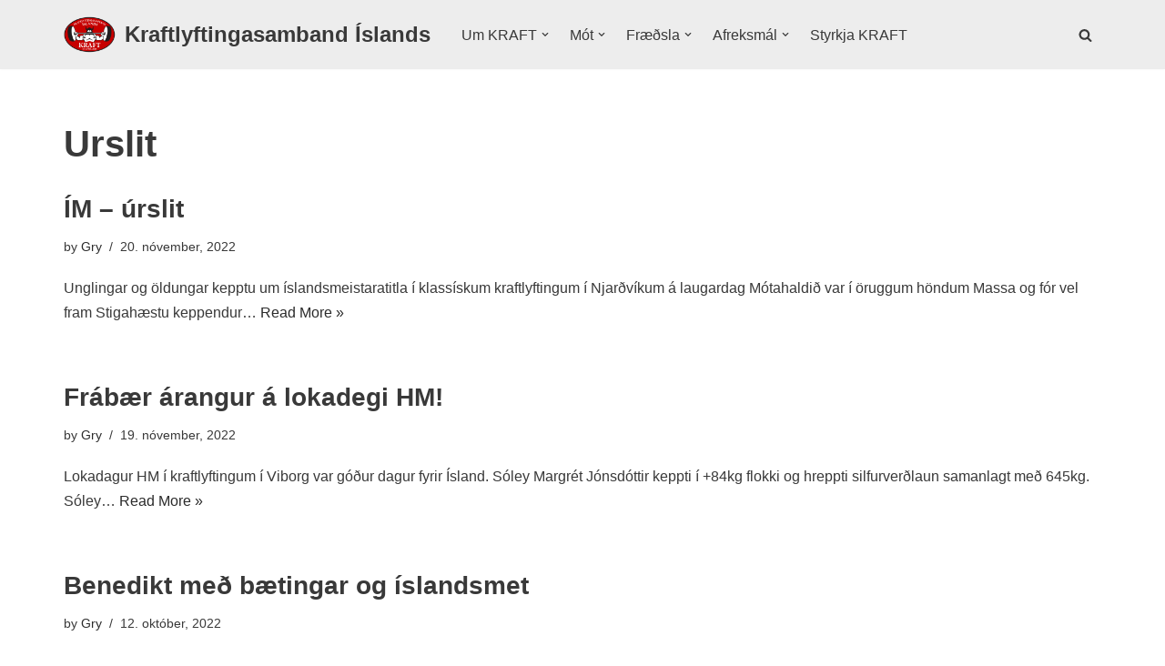

--- FILE ---
content_type: text/html; charset=UTF-8
request_url: https://kraft.is/category/mot/urslit/page/2/
body_size: 19726
content:
<!DOCTYPE html>
<html lang="is">

<head>
	
	<meta charset="UTF-8">
	<meta name="viewport" content="width=device-width, initial-scale=1, minimum-scale=1">
	<link rel="profile" href="http://gmpg.org/xfn/11">
		<title>Urslit &#8211; Síða 2 &#8211; Kraftlyftingasamband Íslands</title>
<meta name='robots' content='max-image-preview:large' />
	<style>img:is([sizes="auto" i], [sizes^="auto," i]) { contain-intrinsic-size: 3000px 1500px }</style>
	<link rel="alternate" type="application/rss+xml" title="Kraftlyftingasamband Íslands &raquo; Straumur" href="https://kraft.is/feed/" />
<link rel="alternate" type="application/rss+xml" title="Kraftlyftingasamband Íslands &raquo; Straumur athugasemda" href="https://kraft.is/comments/feed/" />
<link rel="alternate" type="application/rss+xml" title="Kraftlyftingasamband Íslands &raquo; Urslit Straumur efnisflokka" href="https://kraft.is/category/mot/urslit/feed/" />
<script>
window._wpemojiSettings = {"baseUrl":"https:\/\/s.w.org\/images\/core\/emoji\/16.0.1\/72x72\/","ext":".png","svgUrl":"https:\/\/s.w.org\/images\/core\/emoji\/16.0.1\/svg\/","svgExt":".svg","source":{"concatemoji":"https:\/\/kraft.is\/wp-includes\/js\/wp-emoji-release.min.js?ver=6.8.3"}};
/*! This file is auto-generated */
!function(s,n){var o,i,e;function c(e){try{var t={supportTests:e,timestamp:(new Date).valueOf()};sessionStorage.setItem(o,JSON.stringify(t))}catch(e){}}function p(e,t,n){e.clearRect(0,0,e.canvas.width,e.canvas.height),e.fillText(t,0,0);var t=new Uint32Array(e.getImageData(0,0,e.canvas.width,e.canvas.height).data),a=(e.clearRect(0,0,e.canvas.width,e.canvas.height),e.fillText(n,0,0),new Uint32Array(e.getImageData(0,0,e.canvas.width,e.canvas.height).data));return t.every(function(e,t){return e===a[t]})}function u(e,t){e.clearRect(0,0,e.canvas.width,e.canvas.height),e.fillText(t,0,0);for(var n=e.getImageData(16,16,1,1),a=0;a<n.data.length;a++)if(0!==n.data[a])return!1;return!0}function f(e,t,n,a){switch(t){case"flag":return n(e,"\ud83c\udff3\ufe0f\u200d\u26a7\ufe0f","\ud83c\udff3\ufe0f\u200b\u26a7\ufe0f")?!1:!n(e,"\ud83c\udde8\ud83c\uddf6","\ud83c\udde8\u200b\ud83c\uddf6")&&!n(e,"\ud83c\udff4\udb40\udc67\udb40\udc62\udb40\udc65\udb40\udc6e\udb40\udc67\udb40\udc7f","\ud83c\udff4\u200b\udb40\udc67\u200b\udb40\udc62\u200b\udb40\udc65\u200b\udb40\udc6e\u200b\udb40\udc67\u200b\udb40\udc7f");case"emoji":return!a(e,"\ud83e\udedf")}return!1}function g(e,t,n,a){var r="undefined"!=typeof WorkerGlobalScope&&self instanceof WorkerGlobalScope?new OffscreenCanvas(300,150):s.createElement("canvas"),o=r.getContext("2d",{willReadFrequently:!0}),i=(o.textBaseline="top",o.font="600 32px Arial",{});return e.forEach(function(e){i[e]=t(o,e,n,a)}),i}function t(e){var t=s.createElement("script");t.src=e,t.defer=!0,s.head.appendChild(t)}"undefined"!=typeof Promise&&(o="wpEmojiSettingsSupports",i=["flag","emoji"],n.supports={everything:!0,everythingExceptFlag:!0},e=new Promise(function(e){s.addEventListener("DOMContentLoaded",e,{once:!0})}),new Promise(function(t){var n=function(){try{var e=JSON.parse(sessionStorage.getItem(o));if("object"==typeof e&&"number"==typeof e.timestamp&&(new Date).valueOf()<e.timestamp+604800&&"object"==typeof e.supportTests)return e.supportTests}catch(e){}return null}();if(!n){if("undefined"!=typeof Worker&&"undefined"!=typeof OffscreenCanvas&&"undefined"!=typeof URL&&URL.createObjectURL&&"undefined"!=typeof Blob)try{var e="postMessage("+g.toString()+"("+[JSON.stringify(i),f.toString(),p.toString(),u.toString()].join(",")+"));",a=new Blob([e],{type:"text/javascript"}),r=new Worker(URL.createObjectURL(a),{name:"wpTestEmojiSupports"});return void(r.onmessage=function(e){c(n=e.data),r.terminate(),t(n)})}catch(e){}c(n=g(i,f,p,u))}t(n)}).then(function(e){for(var t in e)n.supports[t]=e[t],n.supports.everything=n.supports.everything&&n.supports[t],"flag"!==t&&(n.supports.everythingExceptFlag=n.supports.everythingExceptFlag&&n.supports[t]);n.supports.everythingExceptFlag=n.supports.everythingExceptFlag&&!n.supports.flag,n.DOMReady=!1,n.readyCallback=function(){n.DOMReady=!0}}).then(function(){return e}).then(function(){var e;n.supports.everything||(n.readyCallback(),(e=n.source||{}).concatemoji?t(e.concatemoji):e.wpemoji&&e.twemoji&&(t(e.twemoji),t(e.wpemoji)))}))}((window,document),window._wpemojiSettings);
</script>
<style id='wp-emoji-styles-inline-css'>

	img.wp-smiley, img.emoji {
		display: inline !important;
		border: none !important;
		box-shadow: none !important;
		height: 1em !important;
		width: 1em !important;
		margin: 0 0.07em !important;
		vertical-align: -0.1em !important;
		background: none !important;
		padding: 0 !important;
	}
</style>
<link rel='stylesheet' id='wp-block-library-css' href='https://kraft.is/wp-content/plugins/gutenberg/build/styles/block-library/style.css?ver=22.3.0' media='all' />
<style id='classic-theme-styles-inline-css'>
.wp-block-button__link{background-color:#32373c;border-radius:9999px;box-shadow:none;color:#fff;font-size:1.125em;padding:calc(.667em + 2px) calc(1.333em + 2px);text-decoration:none}.wp-block-file__button{background:#32373c;color:#fff}.wp-block-accordion-heading{margin:0}.wp-block-accordion-heading__toggle{background-color:inherit!important;color:inherit!important}.wp-block-accordion-heading__toggle:not(:focus-visible){outline:none}.wp-block-accordion-heading__toggle:focus,.wp-block-accordion-heading__toggle:hover{background-color:inherit!important;border:none;box-shadow:none;color:inherit;padding:var(--wp--preset--spacing--20,1em) 0;text-decoration:none}.wp-block-accordion-heading__toggle:focus-visible{outline:auto;outline-offset:0}
</style>
<link rel='stylesheet' id='create-block-document-block-css' href='https://kraft.is/wp-content/plugins/document/build/style-index.css?ver=1765218270' media='all' />
<style id='global-styles-inline-css'>
:root{--wp--preset--aspect-ratio--square: 1;--wp--preset--aspect-ratio--4-3: 4/3;--wp--preset--aspect-ratio--3-4: 3/4;--wp--preset--aspect-ratio--3-2: 3/2;--wp--preset--aspect-ratio--2-3: 2/3;--wp--preset--aspect-ratio--16-9: 16/9;--wp--preset--aspect-ratio--9-16: 9/16;--wp--preset--color--black: #000000;--wp--preset--color--cyan-bluish-gray: #abb8c3;--wp--preset--color--white: #ffffff;--wp--preset--color--pale-pink: #f78da7;--wp--preset--color--vivid-red: #cf2e2e;--wp--preset--color--luminous-vivid-orange: #ff6900;--wp--preset--color--luminous-vivid-amber: #fcb900;--wp--preset--color--light-green-cyan: #7bdcb5;--wp--preset--color--vivid-green-cyan: #00d084;--wp--preset--color--pale-cyan-blue: #8ed1fc;--wp--preset--color--vivid-cyan-blue: #0693e3;--wp--preset--color--vivid-purple: #9b51e0;--wp--preset--color--neve-link-color: var(--nv-primary-accent);--wp--preset--color--neve-link-hover-color: var(--nv-secondary-accent);--wp--preset--color--nv-site-bg: var(--nv-site-bg);--wp--preset--color--nv-light-bg: var(--nv-light-bg);--wp--preset--color--nv-dark-bg: var(--nv-dark-bg);--wp--preset--color--neve-text-color: var(--nv-text-color);--wp--preset--color--nv-text-dark-bg: var(--nv-text-dark-bg);--wp--preset--color--nv-c-1: var(--nv-c-1);--wp--preset--color--nv-c-2: var(--nv-c-2);--wp--preset--gradient--vivid-cyan-blue-to-vivid-purple: linear-gradient(135deg,rgb(6,147,227) 0%,rgb(155,81,224) 100%);--wp--preset--gradient--light-green-cyan-to-vivid-green-cyan: linear-gradient(135deg,rgb(122,220,180) 0%,rgb(0,208,130) 100%);--wp--preset--gradient--luminous-vivid-amber-to-luminous-vivid-orange: linear-gradient(135deg,rgb(252,185,0) 0%,rgb(255,105,0) 100%);--wp--preset--gradient--luminous-vivid-orange-to-vivid-red: linear-gradient(135deg,rgb(255,105,0) 0%,rgb(207,46,46) 100%);--wp--preset--gradient--very-light-gray-to-cyan-bluish-gray: linear-gradient(135deg,rgb(238,238,238) 0%,rgb(169,184,195) 100%);--wp--preset--gradient--cool-to-warm-spectrum: linear-gradient(135deg,rgb(74,234,220) 0%,rgb(151,120,209) 20%,rgb(207,42,186) 40%,rgb(238,44,130) 60%,rgb(251,105,98) 80%,rgb(254,248,76) 100%);--wp--preset--gradient--blush-light-purple: linear-gradient(135deg,rgb(255,206,236) 0%,rgb(152,150,240) 100%);--wp--preset--gradient--blush-bordeaux: linear-gradient(135deg,rgb(254,205,165) 0%,rgb(254,45,45) 50%,rgb(107,0,62) 100%);--wp--preset--gradient--luminous-dusk: linear-gradient(135deg,rgb(255,203,112) 0%,rgb(199,81,192) 50%,rgb(65,88,208) 100%);--wp--preset--gradient--pale-ocean: linear-gradient(135deg,rgb(255,245,203) 0%,rgb(182,227,212) 50%,rgb(51,167,181) 100%);--wp--preset--gradient--electric-grass: linear-gradient(135deg,rgb(202,248,128) 0%,rgb(113,206,126) 100%);--wp--preset--gradient--midnight: linear-gradient(135deg,rgb(2,3,129) 0%,rgb(40,116,252) 100%);--wp--preset--font-size--small: 13px;--wp--preset--font-size--medium: 20px;--wp--preset--font-size--large: 36px;--wp--preset--font-size--x-large: 42px;--wp--preset--spacing--20: 0.44rem;--wp--preset--spacing--30: 0.67rem;--wp--preset--spacing--40: 1rem;--wp--preset--spacing--50: 1.5rem;--wp--preset--spacing--60: 2.25rem;--wp--preset--spacing--70: 3.38rem;--wp--preset--spacing--80: 5.06rem;--wp--preset--shadow--natural: 6px 6px 9px rgba(0, 0, 0, 0.2);--wp--preset--shadow--deep: 12px 12px 50px rgba(0, 0, 0, 0.4);--wp--preset--shadow--sharp: 6px 6px 0px rgba(0, 0, 0, 0.2);--wp--preset--shadow--outlined: 6px 6px 0px -3px rgb(255, 255, 255), 6px 6px rgb(0, 0, 0);--wp--preset--shadow--crisp: 6px 6px 0px rgb(0, 0, 0);}:where(.is-layout-flex){gap: 0.5em;}:where(.is-layout-grid){gap: 0.5em;}body .is-layout-flex{display: flex;}.is-layout-flex{flex-wrap: wrap;align-items: center;}.is-layout-flex > :is(*, div){margin: 0;}body .is-layout-grid{display: grid;}.is-layout-grid > :is(*, div){margin: 0;}:where(.wp-block-columns.is-layout-flex){gap: 2em;}:where(.wp-block-columns.is-layout-grid){gap: 2em;}:where(.wp-block-post-template.is-layout-flex){gap: 1.25em;}:where(.wp-block-post-template.is-layout-grid){gap: 1.25em;}.has-black-color{color: var(--wp--preset--color--black) !important;}.has-cyan-bluish-gray-color{color: var(--wp--preset--color--cyan-bluish-gray) !important;}.has-white-color{color: var(--wp--preset--color--white) !important;}.has-pale-pink-color{color: var(--wp--preset--color--pale-pink) !important;}.has-vivid-red-color{color: var(--wp--preset--color--vivid-red) !important;}.has-luminous-vivid-orange-color{color: var(--wp--preset--color--luminous-vivid-orange) !important;}.has-luminous-vivid-amber-color{color: var(--wp--preset--color--luminous-vivid-amber) !important;}.has-light-green-cyan-color{color: var(--wp--preset--color--light-green-cyan) !important;}.has-vivid-green-cyan-color{color: var(--wp--preset--color--vivid-green-cyan) !important;}.has-pale-cyan-blue-color{color: var(--wp--preset--color--pale-cyan-blue) !important;}.has-vivid-cyan-blue-color{color: var(--wp--preset--color--vivid-cyan-blue) !important;}.has-vivid-purple-color{color: var(--wp--preset--color--vivid-purple) !important;}.has-neve-link-color-color{color: var(--wp--preset--color--neve-link-color) !important;}.has-neve-link-hover-color-color{color: var(--wp--preset--color--neve-link-hover-color) !important;}.has-nv-site-bg-color{color: var(--wp--preset--color--nv-site-bg) !important;}.has-nv-light-bg-color{color: var(--wp--preset--color--nv-light-bg) !important;}.has-nv-dark-bg-color{color: var(--wp--preset--color--nv-dark-bg) !important;}.has-neve-text-color-color{color: var(--wp--preset--color--neve-text-color) !important;}.has-nv-text-dark-bg-color{color: var(--wp--preset--color--nv-text-dark-bg) !important;}.has-nv-c-1-color{color: var(--wp--preset--color--nv-c-1) !important;}.has-nv-c-2-color{color: var(--wp--preset--color--nv-c-2) !important;}.has-black-background-color{background-color: var(--wp--preset--color--black) !important;}.has-cyan-bluish-gray-background-color{background-color: var(--wp--preset--color--cyan-bluish-gray) !important;}.has-white-background-color{background-color: var(--wp--preset--color--white) !important;}.has-pale-pink-background-color{background-color: var(--wp--preset--color--pale-pink) !important;}.has-vivid-red-background-color{background-color: var(--wp--preset--color--vivid-red) !important;}.has-luminous-vivid-orange-background-color{background-color: var(--wp--preset--color--luminous-vivid-orange) !important;}.has-luminous-vivid-amber-background-color{background-color: var(--wp--preset--color--luminous-vivid-amber) !important;}.has-light-green-cyan-background-color{background-color: var(--wp--preset--color--light-green-cyan) !important;}.has-vivid-green-cyan-background-color{background-color: var(--wp--preset--color--vivid-green-cyan) !important;}.has-pale-cyan-blue-background-color{background-color: var(--wp--preset--color--pale-cyan-blue) !important;}.has-vivid-cyan-blue-background-color{background-color: var(--wp--preset--color--vivid-cyan-blue) !important;}.has-vivid-purple-background-color{background-color: var(--wp--preset--color--vivid-purple) !important;}.has-neve-link-color-background-color{background-color: var(--wp--preset--color--neve-link-color) !important;}.has-neve-link-hover-color-background-color{background-color: var(--wp--preset--color--neve-link-hover-color) !important;}.has-nv-site-bg-background-color{background-color: var(--wp--preset--color--nv-site-bg) !important;}.has-nv-light-bg-background-color{background-color: var(--wp--preset--color--nv-light-bg) !important;}.has-nv-dark-bg-background-color{background-color: var(--wp--preset--color--nv-dark-bg) !important;}.has-neve-text-color-background-color{background-color: var(--wp--preset--color--neve-text-color) !important;}.has-nv-text-dark-bg-background-color{background-color: var(--wp--preset--color--nv-text-dark-bg) !important;}.has-nv-c-1-background-color{background-color: var(--wp--preset--color--nv-c-1) !important;}.has-nv-c-2-background-color{background-color: var(--wp--preset--color--nv-c-2) !important;}.has-black-border-color{border-color: var(--wp--preset--color--black) !important;}.has-cyan-bluish-gray-border-color{border-color: var(--wp--preset--color--cyan-bluish-gray) !important;}.has-white-border-color{border-color: var(--wp--preset--color--white) !important;}.has-pale-pink-border-color{border-color: var(--wp--preset--color--pale-pink) !important;}.has-vivid-red-border-color{border-color: var(--wp--preset--color--vivid-red) !important;}.has-luminous-vivid-orange-border-color{border-color: var(--wp--preset--color--luminous-vivid-orange) !important;}.has-luminous-vivid-amber-border-color{border-color: var(--wp--preset--color--luminous-vivid-amber) !important;}.has-light-green-cyan-border-color{border-color: var(--wp--preset--color--light-green-cyan) !important;}.has-vivid-green-cyan-border-color{border-color: var(--wp--preset--color--vivid-green-cyan) !important;}.has-pale-cyan-blue-border-color{border-color: var(--wp--preset--color--pale-cyan-blue) !important;}.has-vivid-cyan-blue-border-color{border-color: var(--wp--preset--color--vivid-cyan-blue) !important;}.has-vivid-purple-border-color{border-color: var(--wp--preset--color--vivid-purple) !important;}.has-neve-link-color-border-color{border-color: var(--wp--preset--color--neve-link-color) !important;}.has-neve-link-hover-color-border-color{border-color: var(--wp--preset--color--neve-link-hover-color) !important;}.has-nv-site-bg-border-color{border-color: var(--wp--preset--color--nv-site-bg) !important;}.has-nv-light-bg-border-color{border-color: var(--wp--preset--color--nv-light-bg) !important;}.has-nv-dark-bg-border-color{border-color: var(--wp--preset--color--nv-dark-bg) !important;}.has-neve-text-color-border-color{border-color: var(--wp--preset--color--neve-text-color) !important;}.has-nv-text-dark-bg-border-color{border-color: var(--wp--preset--color--nv-text-dark-bg) !important;}.has-nv-c-1-border-color{border-color: var(--wp--preset--color--nv-c-1) !important;}.has-nv-c-2-border-color{border-color: var(--wp--preset--color--nv-c-2) !important;}.has-vivid-cyan-blue-to-vivid-purple-gradient-background{background: var(--wp--preset--gradient--vivid-cyan-blue-to-vivid-purple) !important;}.has-light-green-cyan-to-vivid-green-cyan-gradient-background{background: var(--wp--preset--gradient--light-green-cyan-to-vivid-green-cyan) !important;}.has-luminous-vivid-amber-to-luminous-vivid-orange-gradient-background{background: var(--wp--preset--gradient--luminous-vivid-amber-to-luminous-vivid-orange) !important;}.has-luminous-vivid-orange-to-vivid-red-gradient-background{background: var(--wp--preset--gradient--luminous-vivid-orange-to-vivid-red) !important;}.has-very-light-gray-to-cyan-bluish-gray-gradient-background{background: var(--wp--preset--gradient--very-light-gray-to-cyan-bluish-gray) !important;}.has-cool-to-warm-spectrum-gradient-background{background: var(--wp--preset--gradient--cool-to-warm-spectrum) !important;}.has-blush-light-purple-gradient-background{background: var(--wp--preset--gradient--blush-light-purple) !important;}.has-blush-bordeaux-gradient-background{background: var(--wp--preset--gradient--blush-bordeaux) !important;}.has-luminous-dusk-gradient-background{background: var(--wp--preset--gradient--luminous-dusk) !important;}.has-pale-ocean-gradient-background{background: var(--wp--preset--gradient--pale-ocean) !important;}.has-electric-grass-gradient-background{background: var(--wp--preset--gradient--electric-grass) !important;}.has-midnight-gradient-background{background: var(--wp--preset--gradient--midnight) !important;}.has-small-font-size{font-size: var(--wp--preset--font-size--small) !important;}.has-medium-font-size{font-size: var(--wp--preset--font-size--medium) !important;}.has-large-font-size{font-size: var(--wp--preset--font-size--large) !important;}.has-x-large-font-size{font-size: var(--wp--preset--font-size--x-large) !important;}
:where(.wp-block-columns.is-layout-flex){gap: 2em;}:where(.wp-block-columns.is-layout-grid){gap: 2em;}
:root :where(.wp-block-pullquote){font-size: 1.5em;line-height: 1.6;}
:where(.wp-block-post-template.is-layout-flex){gap: 1.25em;}:where(.wp-block-post-template.is-layout-grid){gap: 1.25em;}
:where(.wp-block-term-template.is-layout-flex){gap: 1.25em;}:where(.wp-block-term-template.is-layout-grid){gap: 1.25em;}
</style>
<link rel='stylesheet' id='neve-style-css' href='https://kraft.is/wp-content/themes/neve/style-main-new.min.css?ver=4.2.2' media='all' />
<style id='neve-style-inline-css'>
.is-menu-sidebar .header-menu-sidebar { visibility: visible; }.is-menu-sidebar.menu_sidebar_slide_left .header-menu-sidebar { transform: translate3d(0, 0, 0); left: 0; }.is-menu-sidebar.menu_sidebar_slide_right .header-menu-sidebar { transform: translate3d(0, 0, 0); right: 0; }.is-menu-sidebar.menu_sidebar_pull_right .header-menu-sidebar, .is-menu-sidebar.menu_sidebar_pull_left .header-menu-sidebar { transform: translateX(0); }.is-menu-sidebar.menu_sidebar_dropdown .header-menu-sidebar { height: auto; }.is-menu-sidebar.menu_sidebar_dropdown .header-menu-sidebar-inner { max-height: 400px; padding: 20px 0; }.is-menu-sidebar.menu_sidebar_full_canvas .header-menu-sidebar { opacity: 1; }.header-menu-sidebar .menu-item-nav-search:not(.floating) { pointer-events: none; }.header-menu-sidebar .menu-item-nav-search .is-menu-sidebar { pointer-events: unset; }@media screen and (max-width: 960px) { .builder-item.cr .item--inner { --textalign: center; --justify: center; } }
.nv-meta-list li.meta:not(:last-child):after { content:"/" }.nv-meta-list .no-mobile{
			display:none;
		}.nv-meta-list li.last::after{
			content: ""!important;
		}@media (min-width: 769px) {
			.nv-meta-list .no-mobile {
				display: inline-block;
			}
			.nv-meta-list li.last:not(:last-child)::after {
		 		content: "/" !important;
			}
		}
 :root{ --container: 748px;--postwidth:100%; --primarybtnbg: var(--nv-primary-accent); --primarybtnhoverbg: var(--nv-primary-accent); --primarybtncolor: #fff; --secondarybtncolor: var(--nv-primary-accent); --primarybtnhovercolor: #fff; --secondarybtnhovercolor: var(--nv-primary-accent);--primarybtnborderradius:3px;--secondarybtnborderradius:3px;--secondarybtnborderwidth:3px;--btnpadding:13px 15px;--primarybtnpadding:13px 15px;--secondarybtnpadding:calc(13px - 3px) calc(15px - 3px); --bodyfontfamily: Arial,Helvetica,sans-serif; --bodyfontsize: 15px; --bodylineheight: 1.6; --bodyletterspacing: 0px; --bodyfontweight: 400; --h1fontsize: 36px; --h1fontweight: 700; --h1lineheight: 1.2; --h1letterspacing: 0px; --h1texttransform: none; --h2fontsize: 28px; --h2fontweight: 700; --h2lineheight: 1.3; --h2letterspacing: 0px; --h2texttransform: none; --h3fontsize: 24px; --h3fontweight: 700; --h3lineheight: 1.4; --h3letterspacing: 0px; --h3texttransform: none; --h4fontsize: 20px; --h4fontweight: 700; --h4lineheight: 1.6; --h4letterspacing: 0px; --h4texttransform: none; --h5fontsize: 16px; --h5fontweight: 700; --h5lineheight: 1.6; --h5letterspacing: 0px; --h5texttransform: none; --h6fontsize: 14px; --h6fontweight: 700; --h6lineheight: 1.6; --h6letterspacing: 0px; --h6texttransform: none;--formfieldborderwidth:2px;--formfieldborderradius:3px; --formfieldbgcolor: var(--nv-site-bg); --formfieldbordercolor: #dddddd; --formfieldcolor: var(--nv-text-color);--formfieldpadding:10px 12px; } .nv-index-posts{ --borderradius:0px; } .has-neve-button-color-color{ color: var(--nv-primary-accent)!important; } .has-neve-button-color-background-color{ background-color: var(--nv-primary-accent)!important; } .single-post-container .alignfull > [class*="__inner-container"], .single-post-container .alignwide > [class*="__inner-container"]{ max-width:718px } .nv-meta-list{ --avatarsize: 20px; } .single .nv-meta-list{ --avatarsize: 20px; } .nv-is-boxed.nv-comments-wrap{ --padding:20px; } .nv-is-boxed.comment-respond{ --padding:20px; } .single:not(.single-product), .page{ --c-vspace:0 0 0 0;; } .scroll-to-top{ --color: var(--nv-text-dark-bg);--padding:8px 10px; --borderradius: 3px; --bgcolor: var(--nv-primary-accent); --hovercolor: var(--nv-text-dark-bg); --hoverbgcolor: var(--nv-primary-accent);--size:16px; } .global-styled{ --bgcolor: var(--nv-site-bg); } .header-top{ --rowbcolor: var(--nv-light-bg); --color: var(--nv-text-color); --bgcolor: var(--nv-light-bg); } .header-main{ --rowbcolor: var(--nv-light-bg); --color: var(--nv-text-color); --bgcolor: var(--nv-text-dark-bg); } .header-bottom{ --rowbcolor: var(--nv-light-bg); --color: var(--nv-text-color); --bgcolor: var(--nv-site-bg); } .header-menu-sidebar-bg{ --justify: flex-start; --textalign: left;--flexg: 1;--wrapdropdownwidth: auto; --color: var(--nv-text-color); --bgcolor: var(--nv-site-bg); } .header-menu-sidebar{ width: 360px; } .builder-item--logo{ --maxwidth: 35px; --fs: 24px;--padding:10px 0 10px 0;;--margin:0; --textalign: left;--justify: flex-start; } .builder-item--nav-icon,.header-menu-sidebar .close-sidebar-panel .navbar-toggle{ --borderradius:0; } .builder-item--nav-icon{ --label-margin:0 5px 0 0;;--padding:10px 15px;--margin:0; } .builder-item--primary-menu{ --hovercolor: var(--nv-secondary-accent); --hovertextcolor: var(--nv-text-color); --activecolor: var(--nv-text-color); --spacing: 20px; --height: 25px;--padding:0;--margin:0; --fontsize: 1em; --lineheight: 1.6; --letterspacing: 0px; --fontweight: 500; --texttransform: none; --iconsize: 1em; } .hfg-is-group.has-primary-menu .inherit-ff{ --inheritedfw: 500; } .builder-item--header_search_responsive{ --iconsize: 15px; --formfieldfontsize: 14px;--formfieldborderwidth:2px;--formfieldborderradius:2px; --height: 40px;--padding:0 10px;--margin:0; } .footer-top-inner .row{ grid-template-columns:1fr; --valign: flex-start; } .footer-top{ --rowbcolor: var(--nv-light-bg); --color: var(--nv-text-dark-bg); --bgcolor: var(--nv-primary-accent); } .footer-main-inner .row{ grid-template-columns:1fr 1fr 1fr; --valign: flex-start; } .footer-main{ --rowbcolor: var(--nv-light-bg); --color: var(--nv-text-color); --bgcolor: var(--nv-site-bg); } .footer-bottom-inner .row{ grid-template-columns:1fr; --valign: flex-start; } .footer-bottom{ --rowbcolor: var(--nv-light-bg); --color: var(--nv-text-dark-bg); --bgcolor: var(--nv-text-color); } .builder-item--footer-two-widgets{ --padding:0;--margin:0; --textalign: left;--justify: flex-start; } .builder-item--footer-three-widgets{ --padding:0;--margin:0; --textalign: left;--justify: flex-start; } @media(min-width: 576px){ :root{ --container: 992px;--postwidth:100%;--btnpadding:13px 15px;--primarybtnpadding:13px 15px;--secondarybtnpadding:calc(13px - 3px) calc(15px - 3px); --bodyfontsize: 16px; --bodylineheight: 1.6; --bodyletterspacing: 0px; --h1fontsize: 38px; --h1lineheight: 1.2; --h1letterspacing: 0px; --h2fontsize: 30px; --h2lineheight: 1.2; --h2letterspacing: 0px; --h3fontsize: 26px; --h3lineheight: 1.4; --h3letterspacing: 0px; --h4fontsize: 22px; --h4lineheight: 1.5; --h4letterspacing: 0px; --h5fontsize: 18px; --h5lineheight: 1.6; --h5letterspacing: 0px; --h6fontsize: 14px; --h6lineheight: 1.6; --h6letterspacing: 0px; } .single-post-container .alignfull > [class*="__inner-container"], .single-post-container .alignwide > [class*="__inner-container"]{ max-width:962px } .nv-meta-list{ --avatarsize: 20px; } .single .nv-meta-list{ --avatarsize: 20px; } .nv-is-boxed.nv-comments-wrap{ --padding:30px; } .nv-is-boxed.comment-respond{ --padding:30px; } .single:not(.single-product), .page{ --c-vspace:0 0 0 0;; } .scroll-to-top{ --padding:8px 10px;--size:16px; } .header-menu-sidebar-bg{ --justify: flex-start; --textalign: left;--flexg: 1;--wrapdropdownwidth: auto; } .header-menu-sidebar{ width: 360px; } .builder-item--logo{ --maxwidth: 133px; --fs: 24px;--padding:10px 0;--margin:0; --textalign: left;--justify: flex-start; } .builder-item--nav-icon{ --label-margin:0 5px 0 0;;--padding:10px 15px;--margin:0; } .builder-item--primary-menu{ --spacing: 20px; --height: 25px;--padding:0;--margin:0; --fontsize: 1em; --lineheight: 1.6; --letterspacing: 0px; --iconsize: 1em; } .builder-item--header_search_responsive{ --formfieldfontsize: 14px;--formfieldborderwidth:2px;--formfieldborderradius:2px; --height: 40px;--padding:0 10px;--margin:0; } .builder-item--footer-two-widgets{ --padding:0;--margin:0; --textalign: left;--justify: flex-start; } .builder-item--footer-three-widgets{ --padding:0;--margin:0; --textalign: left;--justify: flex-start; } }@media(min-width: 960px){ :root{ --container: 1170px;--postwidth:100%;--btnpadding:13px 15px;--primarybtnpadding:13px 15px;--secondarybtnpadding:calc(13px - 3px) calc(15px - 3px); --bodyfontsize: 16px; --bodylineheight: 1.7; --bodyletterspacing: 0px; --h1fontsize: 40px; --h1lineheight: 1.1; --h1letterspacing: 0px; --h2fontsize: 32px; --h2lineheight: 1.2; --h2letterspacing: 0px; --h3fontsize: 28px; --h3lineheight: 1.4; --h3letterspacing: 0px; --h4fontsize: 24px; --h4lineheight: 1.5; --h4letterspacing: 0px; --h5fontsize: 20px; --h5lineheight: 1.6; --h5letterspacing: 0px; --h6fontsize: 16px; --h6lineheight: 1.6; --h6letterspacing: 0px; } body:not(.single):not(.archive):not(.blog):not(.search):not(.error404) .neve-main > .container .col, body.post-type-archive-course .neve-main > .container .col, body.post-type-archive-llms_membership .neve-main > .container .col{ max-width: 100%; } body:not(.single):not(.archive):not(.blog):not(.search):not(.error404) .nv-sidebar-wrap, body.post-type-archive-course .nv-sidebar-wrap, body.post-type-archive-llms_membership .nv-sidebar-wrap{ max-width: 0%; } .neve-main > .archive-container .nv-index-posts.col{ max-width: 100%; } .neve-main > .archive-container .nv-sidebar-wrap{ max-width: 0%; } .neve-main > .single-post-container .nv-single-post-wrap.col{ max-width: 70%; } .single-post-container .alignfull > [class*="__inner-container"], .single-post-container .alignwide > [class*="__inner-container"]{ max-width:789px } .container-fluid.single-post-container .alignfull > [class*="__inner-container"], .container-fluid.single-post-container .alignwide > [class*="__inner-container"]{ max-width:calc(70% + 15px) } .neve-main > .single-post-container .nv-sidebar-wrap{ max-width: 30%; } .nv-meta-list{ --avatarsize: 20px; } .single .nv-meta-list{ --avatarsize: 20px; } .nv-is-boxed.nv-comments-wrap{ --padding:40px; } .nv-is-boxed.comment-respond{ --padding:40px; } .single:not(.single-product), .page{ --c-vspace:0 0 0 0;; } .scroll-to-top{ --padding:8px 10px;--size:16px; } .header-menu-sidebar-bg{ --justify: flex-start; --textalign: left;--flexg: 1;--wrapdropdownwidth: auto; } .header-menu-sidebar{ width: 360px; } .builder-item--logo{ --maxwidth: 57px; --fs: 24px;--padding:10px 0;--margin:0; --textalign: left;--justify: flex-start; } .builder-item--nav-icon{ --label-margin:0 5px 0 0;;--padding:10px 15px;--margin:0; } .builder-item--primary-menu{ --spacing: 15px; --height: 25px;--padding:0;--margin:0; --fontsize: 1em; --lineheight: 1.6; --letterspacing: 0px; --iconsize: 1em; } .builder-item--header_search_responsive{ --formfieldfontsize: 14px;--formfieldborderwidth:2px;--formfieldborderradius:2px; --height: 40px;--padding:0 10px;--margin:0; } .builder-item--footer-two-widgets{ --padding:0;--margin:0; --textalign: center;--justify: center; } .builder-item--footer-three-widgets{ --padding:0;--margin:0; --textalign: left;--justify: flex-start; } }.scroll-to-top {right: 20px; border: none; position: fixed; bottom: 30px; display: none; opacity: 0; visibility: hidden; transition: opacity 0.3s ease-in-out, visibility 0.3s ease-in-out; align-items: center; justify-content: center; z-index: 999; } @supports (-webkit-overflow-scrolling: touch) { .scroll-to-top { bottom: 74px; } } .scroll-to-top.image { background-position: center; } .scroll-to-top .scroll-to-top-image { width: 100%; height: 100%; } .scroll-to-top .scroll-to-top-label { margin: 0; padding: 5px; } .scroll-to-top:hover { text-decoration: none; } .scroll-to-top.scroll-to-top-left {left: 20px; right: unset;} .scroll-to-top.scroll-show-mobile { display: flex; } @media (min-width: 960px) { .scroll-to-top { display: flex; } }.scroll-to-top { color: var(--color); padding: var(--padding); border-radius: var(--borderradius); background: var(--bgcolor); } .scroll-to-top:hover, .scroll-to-top:focus { color: var(--hovercolor); background: var(--hoverbgcolor); } .scroll-to-top-icon, .scroll-to-top.image .scroll-to-top-image { width: var(--size); height: var(--size); } .scroll-to-top-image { background-image: var(--bgimage); background-size: cover; }:root{--nv-primary-accent:#2b2b2b;--nv-secondary-accent:#fc3a3a;--nv-site-bg:#ffffff;--nv-light-bg:#ededed;--nv-dark-bg:#14171c;--nv-text-color:#393939;--nv-text-dark-bg:#ffffff;--nv-c-1:#457add;--nv-c-2:#f37262;--nv-fallback-ff:Arial, Helvetica, sans-serif;}
</style>
<link rel='stylesheet' id='tablepress-default-css' href='https://kraft.is/wp-content/plugins/tablepress/css/build/default.css?ver=3.2.6' media='all' />
<script src="https://kraft.is/wp-includes/js/jquery/jquery.min.js?ver=3.7.1" id="jquery-core-js"></script>
<script src="https://kraft.is/wp-includes/js/jquery/jquery-migrate.min.js?ver=3.4.1" id="jquery-migrate-js"></script>
<script src="https://kraft.is/wp-content/plugins/document/assets/pdfobject.min.js?ver=1" id="document-pdf-object-js"></script>
<link rel="https://api.w.org/" href="https://kraft.is/wp-json/" /><link rel="alternate" title="JSON" type="application/json" href="https://kraft.is/wp-json/wp/v2/categories/161" /><link rel="EditURI" type="application/rsd+xml" title="RSD" href="https://kraft.is/xmlrpc.php?rsd" />
<meta name="generator" content="WordPress 6.8.3" />
<link rel="icon" href="https://kraft.is/wp-content/uploads/2016/12/cropped-kraft_logo_512x512-32x32.png" sizes="32x32" />
<link rel="icon" href="https://kraft.is/wp-content/uploads/2016/12/cropped-kraft_logo_512x512-192x192.png" sizes="192x192" />
<link rel="apple-touch-icon" href="https://kraft.is/wp-content/uploads/2016/12/cropped-kraft_logo_512x512-180x180.png" />
<meta name="msapplication-TileImage" content="https://kraft.is/wp-content/uploads/2016/12/cropped-kraft_logo_512x512-270x270.png" />

	</head>

<body  class="archive paged category category-urslit category-161 wp-custom-logo paged-2 category-paged-2 wp-theme-neve  nv-blog-default nv-sidebar-full-width menu_sidebar_slide_left" id="neve_body"  >
<div class="wrapper">
	
	<header class="header"  >
		<a class="neve-skip-link show-on-focus" href="#content" >
			Skip to content		</a>
		<div id="header-grid"  class="hfg_header site-header">
	<div class="header--row header-top hide-on-mobile hide-on-tablet layout-full-contained header--row"
	data-row-id="top" data-show-on="desktop">

	<div
		class="header--row-inner header-top-inner">
		<div class="container">
			<div
				class="row row--wrapper"
				data-section="hfg_header_layout_top" >
				<div class="hfg-slot left"><div class="builder-item desktop-left"><div class="item--inner builder-item--logo"
		data-section="title_tagline"
		data-item-id="logo">
	
<div class="site-logo">
	<a class="brand" href="https://kraft.is/" aria-label="Kraftlyftingasamband Íslands SÉRSAMBAND INNAN ÍÞRÓTTA- OG ÓLYMPÍUSAMBANDS ÍSLANDS" rel="home"><div class="title-with-logo"><img width="200" height="141" src="https://kraft.is/wp-content/uploads/2016/12/cropped-kraft_logo_512x512-e1489023014352-10.png" class="neve-site-logo skip-lazy" alt="" data-variant="logo" decoding="async" /><div class="nv-title-tagline-wrap"><p class="site-title">Kraftlyftingasamband Íslands</p></div></div></a></div>
	</div>

</div><div class="builder-item has-nav"><div class="item--inner builder-item--primary-menu has_menu"
		data-section="header_menu_primary"
		data-item-id="primary-menu">
	<div class="nv-nav-wrap">
	<div role="navigation" class="nav-menu-primary"
			aria-label="Primary Menu">

		<ul id="nv-primary-navigation-top" class="primary-menu-ul nav-ul menu-desktop"><li id="menu-item-28034" class="menu-item menu-item-type-post_type menu-item-object-page menu-item-has-children menu-item-28034"><div class="wrap"><a href="https://kraft.is/um-kraft/"><span class="menu-item-title-wrap dd-title">Um KRAFT</span></a><div role="button" aria-pressed="false" aria-label="Open Submenu" tabindex="0" class="caret-wrap caret 1" style="margin-left:5px;"><span class="caret"><svg fill="currentColor" aria-label="Dropdown" xmlns="http://www.w3.org/2000/svg" viewBox="0 0 448 512"><path d="M207.029 381.476L12.686 187.132c-9.373-9.373-9.373-24.569 0-33.941l22.667-22.667c9.357-9.357 24.522-9.375 33.901-.04L224 284.505l154.745-154.021c9.379-9.335 24.544-9.317 33.901.04l22.667 22.667c9.373 9.373 9.373 24.569 0 33.941L240.971 381.476c-9.373 9.372-24.569 9.372-33.942 0z"/></svg></span></div></div>
<ul class="sub-menu">
	<li id="menu-item-28048" class="menu-item menu-item-type-post_type menu-item-object-page menu-item-has-children menu-item-28048"><div class="wrap"><a href="https://kraft.is/saga/"><span class="menu-item-title-wrap dd-title">Saga KRAFT</span></a><div role="button" aria-pressed="false" aria-label="Open Submenu" tabindex="0" class="caret-wrap caret 2" style="margin-left:5px;"><span class="caret"><svg fill="currentColor" aria-label="Dropdown" xmlns="http://www.w3.org/2000/svg" viewBox="0 0 448 512"><path d="M207.029 381.476L12.686 187.132c-9.373-9.373-9.373-24.569 0-33.941l22.667-22.667c9.357-9.357 24.522-9.375 33.901-.04L224 284.505l154.745-154.021c9.379-9.335 24.544-9.317 33.901.04l22.667 22.667c9.373 9.373 9.373 24.569 0 33.941L240.971 381.476c-9.373 9.372-24.569 9.372-33.942 0z"/></svg></span></div></div>
	<ul class="sub-menu">
		<li id="menu-item-28035" class="menu-item menu-item-type-post_type menu-item-object-page menu-item-28035"><div class="wrap"><a href="https://kraft.is/um-kraft/heidursvidurkenningar/">Heiðursviðurkenningar</a></div></li>
		<li id="menu-item-28044" class="menu-item menu-item-type-post_type menu-item-object-page menu-item-28044"><div class="wrap"><a href="https://kraft.is/kraftlyftingafolk_arsins/">Kraftlyftingafólk ársins</a></div></li>
		<li id="menu-item-28052" class="menu-item menu-item-type-custom menu-item-object-custom menu-item-28052"><div class="wrap"><a target="_blank" href="https://kraft.is/wp-content/uploads/2022/07/idord_KRAFT.pdf">Iðorð</a></div></li>
	</ul>
</li>
	<li id="menu-item-28040" class="menu-item menu-item-type-post_type menu-item-object-page menu-item-28040"><div class="wrap"><a href="https://kraft.is/um-kraft/log/">Lög</a></div></li>
	<li id="menu-item-28041" class="menu-item menu-item-type-post_type menu-item-object-page menu-item-28041"><div class="wrap"><a href="https://kraft.is/um-kraft/reglur/">Reglugerðir o.fl.</a></div></li>
	<li id="menu-item-28038" class="menu-item menu-item-type-post_type menu-item-object-page menu-item-has-children menu-item-28038"><div class="wrap"><a href="https://kraft.is/um-kraft/stjorn/"><span class="menu-item-title-wrap dd-title">Stjórn</span></a><div role="button" aria-pressed="false" aria-label="Open Submenu" tabindex="0" class="caret-wrap caret 8" style="margin-left:5px;"><span class="caret"><svg fill="currentColor" aria-label="Dropdown" xmlns="http://www.w3.org/2000/svg" viewBox="0 0 448 512"><path d="M207.029 381.476L12.686 187.132c-9.373-9.373-9.373-24.569 0-33.941l22.667-22.667c9.357-9.357 24.522-9.375 33.901-.04L224 284.505l154.745-154.021c9.379-9.335 24.544-9.317 33.901.04l22.667 22.667c9.373 9.373 9.373 24.569 0 33.941L240.971 381.476c-9.373 9.372-24.569 9.372-33.942 0z"/></svg></span></div></div>
	<ul class="sub-menu">
		<li id="menu-item-28036" class="menu-item menu-item-type-post_type menu-item-object-page menu-item-28036"><div class="wrap"><a href="https://kraft.is/um-kraft/fundargerdir/">Fundargerðir</a></div></li>
		<li id="menu-item-28053" class="menu-item menu-item-type-post_type menu-item-object-page menu-item-28053"><div class="wrap"><a href="https://kraft.is/urskurdir/">Úrskurðir</a></div></li>
	</ul>
</li>
	<li id="menu-item-28037" class="menu-item menu-item-type-post_type menu-item-object-page menu-item-28037"><div class="wrap"><a href="https://kraft.is/um-kraft/nefndir/">Nefndir</a></div></li>
	<li id="menu-item-28054" class="menu-item menu-item-type-taxonomy menu-item-object-category menu-item-has-children menu-item-28054"><div class="wrap"><a href="https://kraft.is/category/thing/"><span class="menu-item-title-wrap dd-title">Kraftlyftingaþing</span></a><div role="button" aria-pressed="false" aria-label="Open Submenu" tabindex="0" class="caret-wrap caret 12" style="margin-left:5px;"><span class="caret"><svg fill="currentColor" aria-label="Dropdown" xmlns="http://www.w3.org/2000/svg" viewBox="0 0 448 512"><path d="M207.029 381.476L12.686 187.132c-9.373-9.373-9.373-24.569 0-33.941l22.667-22.667c9.357-9.357 24.522-9.375 33.901-.04L224 284.505l154.745-154.021c9.379-9.335 24.544-9.317 33.901.04l22.667 22.667c9.373 9.373 9.373 24.569 0 33.941L240.971 381.476c-9.373 9.372-24.569 9.372-33.942 0z"/></svg></span></div></div>
	<ul class="sub-menu">
		<li id="menu-item-28039" class="menu-item menu-item-type-post_type menu-item-object-page menu-item-28039"><div class="wrap"><a href="https://kraft.is/um-kraft/skyrslur/">Þinggerðir</a></div></li>
		<li id="menu-item-28103" class="menu-item menu-item-type-post_type menu-item-object-page menu-item-28103"><div class="wrap"><a href="https://kraft.is/um-kraft/skyrslur/">Ársskýrslur</a></div></li>
	</ul>
</li>
	<li id="menu-item-28050" class="menu-item menu-item-type-post_type menu-item-object-page menu-item-28050"><div class="wrap"><a href="https://kraft.is/felog/">Félög</a></div></li>
	<li id="menu-item-28043" class="menu-item menu-item-type-post_type menu-item-object-page current_page_parent menu-item-28043"><div class="wrap"><a href="https://kraft.is/frettir/">Fréttir</a></div></li>
</ul>
</li>
<li id="menu-item-28046" class="menu-item menu-item-type-post_type menu-item-object-page menu-item-has-children menu-item-28046"><div class="wrap"><a href="https://kraft.is/mot/"><span class="menu-item-title-wrap dd-title">Mót</span></a><div role="button" aria-pressed="false" aria-label="Open Submenu" tabindex="0" class="caret-wrap caret 17" style="margin-left:5px;"><span class="caret"><svg fill="currentColor" aria-label="Dropdown" xmlns="http://www.w3.org/2000/svg" viewBox="0 0 448 512"><path d="M207.029 381.476L12.686 187.132c-9.373-9.373-9.373-24.569 0-33.941l22.667-22.667c9.357-9.357 24.522-9.375 33.901-.04L224 284.505l154.745-154.021c9.379-9.335 24.544-9.317 33.901.04l22.667 22.667c9.373 9.373 9.373 24.569 0 33.941L240.971 381.476c-9.373 9.372-24.569 9.372-33.942 0z"/></svg></span></div></div>
<ul class="sub-menu">
	<li id="menu-item-28058" class="menu-item menu-item-type-custom menu-item-object-custom menu-item-28058"><div class="wrap"><a target="_blank" href="https://results.kraft.is/meets">Mótaskrá</a></div></li>
	<li id="menu-item-28061" class="menu-item menu-item-type-custom menu-item-object-custom menu-item-28061"><div class="wrap"><a target="_blank" href="https://kraft.is/wp-content/uploads/2025/12/MOTAREGLUR-KRAFT.pdf">Mótareglur</a></div></li>
	<li id="menu-item-28047" class="menu-item menu-item-type-post_type menu-item-object-page menu-item-28047"><div class="wrap"><a href="https://kraft.is/mot/fyrir-motshaldara/">Handbók mótshaldara</a></div></li>
	<li id="menu-item-28055" class="menu-item menu-item-type-post_type menu-item-object-page menu-item-has-children menu-item-28055"><div class="wrap"><a href="https://kraft.is/um-kraft/domarar/"><span class="menu-item-title-wrap dd-title">Dómaralisti</span></a><div role="button" aria-pressed="false" aria-label="Open Submenu" tabindex="0" class="caret-wrap caret 21" style="margin-left:5px;"><span class="caret"><svg fill="currentColor" aria-label="Dropdown" xmlns="http://www.w3.org/2000/svg" viewBox="0 0 448 512"><path d="M207.029 381.476L12.686 187.132c-9.373-9.373-9.373-24.569 0-33.941l22.667-22.667c9.357-9.357 24.522-9.375 33.901-.04L224 284.505l154.745-154.021c9.379-9.335 24.544-9.317 33.901.04l22.667 22.667c9.373 9.373 9.373 24.569 0 33.941L240.971 381.476c-9.373 9.372-24.569 9.372-33.942 0z"/></svg></span></div></div>
	<ul class="sub-menu">
		<li id="menu-item-28062" class="menu-item menu-item-type-custom menu-item-object-custom menu-item-28062"><div class="wrap"><a target="_blank" href="https://docs.google.com/forms/d/e/1FAIpQLSfccS7DfIiFDfhLAdW-Y7fhwubNnTsKia-H2zG8H258H1K3Cw/viewform">Skráning dómara</a></div></li>
	</ul>
</li>
	<li id="menu-item-28059" class="menu-item menu-item-type-custom menu-item-object-custom menu-item-28059"><div class="wrap"><a target="_blank" href="https://results.kraft.is/meets">Úrslit</a></div></li>
	<li id="menu-item-28060" class="menu-item menu-item-type-custom menu-item-object-custom menu-item-28060"><div class="wrap"><a target="_blank" href="https://results.kraft.is/records">Met</a></div></li>
	<li id="menu-item-28104" class="menu-item menu-item-type-taxonomy menu-item-object-category menu-item-28104"><div class="wrap"><a href="https://kraft.is/category/mot/skraning/">Skráning á mót</a></div></li>
</ul>
</li>
<li id="menu-item-28108" class="menu-item menu-item-type-taxonomy menu-item-object-category menu-item-has-children menu-item-28108"><div class="wrap"><a href="https://kraft.is/category/fraedsla/"><span class="menu-item-title-wrap dd-title">Fræðsla</span></a><div role="button" aria-pressed="false" aria-label="Open Submenu" tabindex="0" class="caret-wrap caret 26" style="margin-left:5px;"><span class="caret"><svg fill="currentColor" aria-label="Dropdown" xmlns="http://www.w3.org/2000/svg" viewBox="0 0 448 512"><path d="M207.029 381.476L12.686 187.132c-9.373-9.373-9.373-24.569 0-33.941l22.667-22.667c9.357-9.357 24.522-9.375 33.901-.04L224 284.505l154.745-154.021c9.379-9.335 24.544-9.317 33.901.04l22.667 22.667c9.373 9.373 9.373 24.569 0 33.941L240.971 381.476c-9.373 9.372-24.569 9.372-33.942 0z"/></svg></span></div></div>
<ul class="sub-menu">
	<li id="menu-item-28045" class="menu-item menu-item-type-post_type menu-item-object-page menu-item-28045"><div class="wrap"><a href="https://kraft.is/kraftlyftingar/">Um kraftlyftingar</a></div></li>
	<li id="menu-item-28056" class="menu-item menu-item-type-post_type menu-item-object-page menu-item-has-children menu-item-28056"><div class="wrap"><a href="https://kraft.is/um-kraft/lyfjavefur/"><span class="menu-item-title-wrap dd-title">Lyfjamál</span></a><div role="button" aria-pressed="false" aria-label="Open Submenu" tabindex="0" class="caret-wrap caret 28" style="margin-left:5px;"><span class="caret"><svg fill="currentColor" aria-label="Dropdown" xmlns="http://www.w3.org/2000/svg" viewBox="0 0 448 512"><path d="M207.029 381.476L12.686 187.132c-9.373-9.373-9.373-24.569 0-33.941l22.667-22.667c9.357-9.357 24.522-9.375 33.901-.04L224 284.505l154.745-154.021c9.379-9.335 24.544-9.317 33.901.04l22.667 22.667c9.373 9.373 9.373 24.569 0 33.941L240.971 381.476c-9.373 9.372-24.569 9.372-33.942 0z"/></svg></span></div></div>
	<ul class="sub-menu">
		<li id="menu-item-28064" class="menu-item menu-item-type-custom menu-item-object-custom menu-item-28064"><div class="wrap"><a target="_blank" href="https://adel.wada-ama.org/learn">Adel</a></div></li>
		<li id="menu-item-28065" class="menu-item menu-item-type-custom menu-item-object-custom menu-item-28065"><div class="wrap"><a target="_blank" href="https://www.antidoping.is/">Lyfjaeftirlit Íslands</a></div></li>
		<li id="menu-item-28066" class="menu-item menu-item-type-custom menu-item-object-custom menu-item-28066"><div class="wrap"><a target="_blank" href="https://www.antidoping.is/loeg-og-reglur">Lyfjareglurnar</a></div></li>
	</ul>
</li>
	<li id="menu-item-28049" class="menu-item menu-item-type-post_type menu-item-object-page menu-item-28049"><div class="wrap"><a href="https://kraft.is/thjalfun/">Þjálfaranám</a></div></li>
	<li id="menu-item-28067" class="menu-item menu-item-type-taxonomy menu-item-object-category menu-item-28067"><div class="wrap"><a href="https://kraft.is/category/fraedsla/domaranam/">Dómarapróf</a></div></li>
	<li id="menu-item-31161" class="menu-item menu-item-type-post_type menu-item-object-page menu-item-31161"><div class="wrap"><a href="https://kraft.is/stangarvarsla/">Stangarvarsla</a></div></li>
</ul>
</li>
<li id="menu-item-28051" class="menu-item menu-item-type-post_type menu-item-object-page menu-item-has-children menu-item-28051"><div class="wrap"><a href="https://kraft.is/afreksmal/"><span class="menu-item-title-wrap dd-title">Afreksmál</span></a><div role="button" aria-pressed="false" aria-label="Open Submenu" tabindex="0" class="caret-wrap caret 35" style="margin-left:5px;"><span class="caret"><svg fill="currentColor" aria-label="Dropdown" xmlns="http://www.w3.org/2000/svg" viewBox="0 0 448 512"><path d="M207.029 381.476L12.686 187.132c-9.373-9.373-9.373-24.569 0-33.941l22.667-22.667c9.357-9.357 24.522-9.375 33.901-.04L224 284.505l154.745-154.021c9.379-9.335 24.544-9.317 33.901.04l22.667 22.667c9.373 9.373 9.373 24.569 0 33.941L240.971 381.476c-9.373 9.372-24.569 9.372-33.942 0z"/></svg></span></div></div>
<ul class="sub-menu">
	<li id="menu-item-28068" class="menu-item menu-item-type-custom menu-item-object-custom menu-item-has-children menu-item-28068"><div class="wrap"><a target="_blank" href="https://kraft.is/wp-content/uploads/2022/03/KRAFT_AFREKSSTEFNA17-25.pdf"><span class="menu-item-title-wrap dd-title">Afreksstefna</span></a><div role="button" aria-pressed="false" aria-label="Open Submenu" tabindex="0" class="caret-wrap caret 36" style="margin-left:5px;"><span class="caret"><svg fill="currentColor" aria-label="Dropdown" xmlns="http://www.w3.org/2000/svg" viewBox="0 0 448 512"><path d="M207.029 381.476L12.686 187.132c-9.373-9.373-9.373-24.569 0-33.941l22.667-22.667c9.357-9.357 24.522-9.375 33.901-.04L224 284.505l154.745-154.021c9.379-9.335 24.544-9.317 33.901.04l22.667 22.667c9.373 9.373 9.373 24.569 0 33.941L240.971 381.476c-9.373 9.372-24.569 9.372-33.942 0z"/></svg></span></div></div>
	<ul class="sub-menu">
		<li id="menu-item-28069" class="menu-item menu-item-type-post_type menu-item-object-page menu-item-28069"><div class="wrap"><a href="https://kraft.is/afreksmal/">Árangur á stórmótum</a></div></li>
	</ul>
</li>
	<li id="menu-item-28070" class="menu-item menu-item-type-post_type menu-item-object-page menu-item-28070"><div class="wrap"><a href="https://kraft.is/afreksmal/">Landsliðsmál</a></div></li>
	<li id="menu-item-28057" class="menu-item menu-item-type-post_type menu-item-object-page menu-item-28057"><div class="wrap"><a href="https://kraft.is/um-kraft/logo/">Ýmislegt</a></div></li>
</ul>
</li>
<li id="menu-item-31304" class="menu-item menu-item-type-post_type menu-item-object-page menu-item-31304"><div class="wrap"><a href="https://kraft.is/styrkja-kraft/">Styrkja KRAFT</a></div></li>
</ul>	</div>
</div>

	</div>

</div></div><div class="hfg-slot right"><div class="builder-item desktop-left"><div class="item--inner builder-item--header_search_responsive"
		data-section="header_search_responsive"
		data-item-id="header_search_responsive">
	<div class="nv-search-icon-component" >
	<div  class="menu-item-nav-search canvas">
		<a aria-label="Search" href="#" class="nv-icon nv-search" >
				<svg width="15" height="15" viewBox="0 0 1792 1792" xmlns="http://www.w3.org/2000/svg"><path d="M1216 832q0-185-131.5-316.5t-316.5-131.5-316.5 131.5-131.5 316.5 131.5 316.5 316.5 131.5 316.5-131.5 131.5-316.5zm512 832q0 52-38 90t-90 38q-54 0-90-38l-343-342q-179 124-399 124-143 0-273.5-55.5t-225-150-150-225-55.5-273.5 55.5-273.5 150-225 225-150 273.5-55.5 273.5 55.5 225 150 150 225 55.5 273.5q0 220-124 399l343 343q37 37 37 90z" /></svg>
			</a>		<div class="nv-nav-search" aria-label="search">
			<div class="form-wrap container responsive-search">
				
<form role="search"
	method="get"
	class="search-form"
	action="https://kraft.is/">
	<label>
		<span class="screen-reader-text">Search for...</span>
	</label>
	<input type="search"
		class="search-field"
		aria-label="Search"
		placeholder="Search for..."
		value=""
		name="s"/>
	<button type="submit"
			class="search-submit nv-submit"
			aria-label="Search">
					<span class="nv-search-icon-wrap">
				<span class="nv-icon nv-search" >
				<svg width="15" height="15" viewBox="0 0 1792 1792" xmlns="http://www.w3.org/2000/svg"><path d="M1216 832q0-185-131.5-316.5t-316.5-131.5-316.5 131.5-131.5 316.5 131.5 316.5 316.5 131.5 316.5-131.5 131.5-316.5zm512 832q0 52-38 90t-90 38q-54 0-90-38l-343-342q-179 124-399 124-143 0-273.5-55.5t-225-150-150-225-55.5-273.5 55.5-273.5 150-225 225-150 273.5-55.5 273.5 55.5 225 150 150 225 55.5 273.5q0 220-124 399l343 343q37 37 37 90z" /></svg>
			</span>			</span>
			</button>
	</form>
			</div>
							<div class="close-container container responsive-search">
					<button  class="close-responsive-search" aria-label="Close"
												>
						<svg width="50" height="50" viewBox="0 0 20 20" fill="#555555"><path d="M14.95 6.46L11.41 10l3.54 3.54l-1.41 1.41L10 11.42l-3.53 3.53l-1.42-1.42L8.58 10L5.05 6.47l1.42-1.42L10 8.58l3.54-3.53z"/></svg>
					</button>
				</div>
					</div>
	</div>
</div>
	</div>

</div></div>							</div>
		</div>
	</div>
</div>

<div class="header--row header-top hide-on-desktop layout-full-contained has-center header--row"
	data-row-id="top" data-show-on="mobile">

	<div
		class="header--row-inner header-top-inner">
		<div class="container">
			<div
				class="row row--wrapper"
				data-section="hfg_header_layout_top" >
				<div class="hfg-slot left"></div><div class="hfg-slot center"><div class="builder-item mobile-left tablet-left"><div class="item--inner builder-item--logo"
		data-section="title_tagline"
		data-item-id="logo">
	
<div class="site-logo">
	<a class="brand" href="https://kraft.is/" aria-label="Kraftlyftingasamband Íslands SÉRSAMBAND INNAN ÍÞRÓTTA- OG ÓLYMPÍUSAMBANDS ÍSLANDS" rel="home"><div class="title-with-logo"><img width="200" height="141" src="https://kraft.is/wp-content/uploads/2016/12/cropped-kraft_logo_512x512-e1489023014352-10.png" class="neve-site-logo skip-lazy" alt="" data-variant="logo" decoding="async" /><div class="nv-title-tagline-wrap"><p class="site-title">Kraftlyftingasamband Íslands</p></div></div></a></div>
	</div>

</div></div><div class="hfg-slot right"></div>							</div>
		</div>
	</div>
</div>

<div class="header--row header-bottom hide-on-desktop layout-full-contained header--row"
	data-row-id="bottom" data-show-on="mobile">

	<div
		class="header--row-inner header-bottom-inner">
		<div class="container">
			<div
				class="row row--wrapper"
				data-section="hfg_header_layout_bottom" >
				<div class="hfg-slot left"><div class="builder-item tablet-left mobile-left"><div class="item--inner builder-item--nav-icon"
		data-section="header_menu_icon"
		data-item-id="nav-icon">
	<div class="menu-mobile-toggle item-button navbar-toggle-wrapper">
	<button type="button" class=" navbar-toggle"
			value="Navigation Menu"
					aria-label="Navigation Menu "
			aria-expanded="false" onclick="if('undefined' !== typeof toggleAriaClick ) { toggleAriaClick() }">
					<span class="bars">
				<span class="icon-bar"></span>
				<span class="icon-bar"></span>
				<span class="icon-bar"></span>
			</span>
					<span class="screen-reader-text">Navigation Menu</span>
	</button>
</div> <!--.navbar-toggle-wrapper-->


	</div>

</div></div><div class="hfg-slot right"></div>							</div>
		</div>
	</div>
</div>

<div
		id="header-menu-sidebar" class="header-menu-sidebar tcb menu-sidebar-panel slide_left hfg-pe"
		data-row-id="sidebar">
	<div id="header-menu-sidebar-bg" class="header-menu-sidebar-bg">
				<div class="close-sidebar-panel navbar-toggle-wrapper">
			<button type="button" class="hamburger is-active  navbar-toggle active" 					value="Navigation Menu"
					aria-label="Navigation Menu "
					aria-expanded="false" onclick="if('undefined' !== typeof toggleAriaClick ) { toggleAriaClick() }">
								<span class="bars">
						<span class="icon-bar"></span>
						<span class="icon-bar"></span>
						<span class="icon-bar"></span>
					</span>
								<span class="screen-reader-text">
			Navigation Menu					</span>
			</button>
		</div>
					<div id="header-menu-sidebar-inner" class="header-menu-sidebar-inner tcb ">
						<div class="builder-item has-nav"><div class="item--inner builder-item--primary-menu has_menu"
		data-section="header_menu_primary"
		data-item-id="primary-menu">
	<div class="nv-nav-wrap">
	<div role="navigation" class="nav-menu-primary"
			aria-label="Primary Menu">

		<ul id="nv-primary-navigation-sidebar" class="primary-menu-ul nav-ul menu-mobile"><li class="menu-item menu-item-type-post_type menu-item-object-page menu-item-has-children menu-item-28034"><div class="wrap"><a href="https://kraft.is/um-kraft/"><span class="menu-item-title-wrap dd-title">Um KRAFT</span></a><button tabindex="0" type="button" class="caret-wrap navbar-toggle 1 dropdown-open" style="margin-left:5px;"  aria-label="Toggle Um KRAFT"><span class="caret"><svg fill="currentColor" aria-label="Dropdown" xmlns="http://www.w3.org/2000/svg" viewBox="0 0 448 512"><path d="M207.029 381.476L12.686 187.132c-9.373-9.373-9.373-24.569 0-33.941l22.667-22.667c9.357-9.357 24.522-9.375 33.901-.04L224 284.505l154.745-154.021c9.379-9.335 24.544-9.317 33.901.04l22.667 22.667c9.373 9.373 9.373 24.569 0 33.941L240.971 381.476c-9.373 9.372-24.569 9.372-33.942 0z"/></svg></span></button></div>
<ul class="sub-menu dropdown-open">
	<li class="menu-item menu-item-type-post_type menu-item-object-page menu-item-has-children menu-item-28048"><div class="wrap"><a href="https://kraft.is/saga/"><span class="menu-item-title-wrap dd-title">Saga KRAFT</span></a><button tabindex="0" type="button" class="caret-wrap navbar-toggle 2 " style="margin-left:5px;"  aria-label="Toggle Saga KRAFT"><span class="caret"><svg fill="currentColor" aria-label="Dropdown" xmlns="http://www.w3.org/2000/svg" viewBox="0 0 448 512"><path d="M207.029 381.476L12.686 187.132c-9.373-9.373-9.373-24.569 0-33.941l22.667-22.667c9.357-9.357 24.522-9.375 33.901-.04L224 284.505l154.745-154.021c9.379-9.335 24.544-9.317 33.901.04l22.667 22.667c9.373 9.373 9.373 24.569 0 33.941L240.971 381.476c-9.373 9.372-24.569 9.372-33.942 0z"/></svg></span></button></div>
	<ul class="sub-menu">
		<li class="menu-item menu-item-type-post_type menu-item-object-page menu-item-28035"><div class="wrap"><a href="https://kraft.is/um-kraft/heidursvidurkenningar/">Heiðursviðurkenningar</a></div></li>
		<li class="menu-item menu-item-type-post_type menu-item-object-page menu-item-28044"><div class="wrap"><a href="https://kraft.is/kraftlyftingafolk_arsins/">Kraftlyftingafólk ársins</a></div></li>
		<li class="menu-item menu-item-type-custom menu-item-object-custom menu-item-28052"><div class="wrap"><a target="_blank" href="https://kraft.is/wp-content/uploads/2022/07/idord_KRAFT.pdf">Iðorð</a></div></li>
	</ul>
</li>
	<li class="menu-item menu-item-type-post_type menu-item-object-page menu-item-28040"><div class="wrap"><a href="https://kraft.is/um-kraft/log/">Lög</a></div></li>
	<li class="menu-item menu-item-type-post_type menu-item-object-page menu-item-28041"><div class="wrap"><a href="https://kraft.is/um-kraft/reglur/">Reglugerðir o.fl.</a></div></li>
	<li class="menu-item menu-item-type-post_type menu-item-object-page menu-item-has-children menu-item-28038"><div class="wrap"><a href="https://kraft.is/um-kraft/stjorn/"><span class="menu-item-title-wrap dd-title">Stjórn</span></a><button tabindex="0" type="button" class="caret-wrap navbar-toggle 8 " style="margin-left:5px;"  aria-label="Toggle Stjórn"><span class="caret"><svg fill="currentColor" aria-label="Dropdown" xmlns="http://www.w3.org/2000/svg" viewBox="0 0 448 512"><path d="M207.029 381.476L12.686 187.132c-9.373-9.373-9.373-24.569 0-33.941l22.667-22.667c9.357-9.357 24.522-9.375 33.901-.04L224 284.505l154.745-154.021c9.379-9.335 24.544-9.317 33.901.04l22.667 22.667c9.373 9.373 9.373 24.569 0 33.941L240.971 381.476c-9.373 9.372-24.569 9.372-33.942 0z"/></svg></span></button></div>
	<ul class="sub-menu">
		<li class="menu-item menu-item-type-post_type menu-item-object-page menu-item-28036"><div class="wrap"><a href="https://kraft.is/um-kraft/fundargerdir/">Fundargerðir</a></div></li>
		<li class="menu-item menu-item-type-post_type menu-item-object-page menu-item-28053"><div class="wrap"><a href="https://kraft.is/urskurdir/">Úrskurðir</a></div></li>
	</ul>
</li>
	<li class="menu-item menu-item-type-post_type menu-item-object-page menu-item-28037"><div class="wrap"><a href="https://kraft.is/um-kraft/nefndir/">Nefndir</a></div></li>
	<li class="menu-item menu-item-type-taxonomy menu-item-object-category menu-item-has-children menu-item-28054"><div class="wrap"><a href="https://kraft.is/category/thing/"><span class="menu-item-title-wrap dd-title">Kraftlyftingaþing</span></a><button tabindex="0" type="button" class="caret-wrap navbar-toggle 12 " style="margin-left:5px;"  aria-label="Toggle Kraftlyftingaþing"><span class="caret"><svg fill="currentColor" aria-label="Dropdown" xmlns="http://www.w3.org/2000/svg" viewBox="0 0 448 512"><path d="M207.029 381.476L12.686 187.132c-9.373-9.373-9.373-24.569 0-33.941l22.667-22.667c9.357-9.357 24.522-9.375 33.901-.04L224 284.505l154.745-154.021c9.379-9.335 24.544-9.317 33.901.04l22.667 22.667c9.373 9.373 9.373 24.569 0 33.941L240.971 381.476c-9.373 9.372-24.569 9.372-33.942 0z"/></svg></span></button></div>
	<ul class="sub-menu">
		<li class="menu-item menu-item-type-post_type menu-item-object-page menu-item-28039"><div class="wrap"><a href="https://kraft.is/um-kraft/skyrslur/">Þinggerðir</a></div></li>
		<li class="menu-item menu-item-type-post_type menu-item-object-page menu-item-28103"><div class="wrap"><a href="https://kraft.is/um-kraft/skyrslur/">Ársskýrslur</a></div></li>
	</ul>
</li>
	<li class="menu-item menu-item-type-post_type menu-item-object-page menu-item-28050"><div class="wrap"><a href="https://kraft.is/felog/">Félög</a></div></li>
	<li class="menu-item menu-item-type-post_type menu-item-object-page current_page_parent menu-item-28043"><div class="wrap"><a href="https://kraft.is/frettir/">Fréttir</a></div></li>
</ul>
</li>
<li class="menu-item menu-item-type-post_type menu-item-object-page menu-item-has-children menu-item-28046"><div class="wrap"><a href="https://kraft.is/mot/"><span class="menu-item-title-wrap dd-title">Mót</span></a><button tabindex="0" type="button" class="caret-wrap navbar-toggle 17 dropdown-open" style="margin-left:5px;"  aria-label="Toggle Mót"><span class="caret"><svg fill="currentColor" aria-label="Dropdown" xmlns="http://www.w3.org/2000/svg" viewBox="0 0 448 512"><path d="M207.029 381.476L12.686 187.132c-9.373-9.373-9.373-24.569 0-33.941l22.667-22.667c9.357-9.357 24.522-9.375 33.901-.04L224 284.505l154.745-154.021c9.379-9.335 24.544-9.317 33.901.04l22.667 22.667c9.373 9.373 9.373 24.569 0 33.941L240.971 381.476c-9.373 9.372-24.569 9.372-33.942 0z"/></svg></span></button></div>
<ul class="sub-menu dropdown-open">
	<li class="menu-item menu-item-type-custom menu-item-object-custom menu-item-28058"><div class="wrap"><a target="_blank" href="https://results.kraft.is/meets">Mótaskrá</a></div></li>
	<li class="menu-item menu-item-type-custom menu-item-object-custom menu-item-28061"><div class="wrap"><a target="_blank" href="https://kraft.is/wp-content/uploads/2025/12/MOTAREGLUR-KRAFT.pdf">Mótareglur</a></div></li>
	<li class="menu-item menu-item-type-post_type menu-item-object-page menu-item-28047"><div class="wrap"><a href="https://kraft.is/mot/fyrir-motshaldara/">Handbók mótshaldara</a></div></li>
	<li class="menu-item menu-item-type-post_type menu-item-object-page menu-item-has-children menu-item-28055"><div class="wrap"><a href="https://kraft.is/um-kraft/domarar/"><span class="menu-item-title-wrap dd-title">Dómaralisti</span></a><button tabindex="0" type="button" class="caret-wrap navbar-toggle 21 " style="margin-left:5px;"  aria-label="Toggle Dómaralisti"><span class="caret"><svg fill="currentColor" aria-label="Dropdown" xmlns="http://www.w3.org/2000/svg" viewBox="0 0 448 512"><path d="M207.029 381.476L12.686 187.132c-9.373-9.373-9.373-24.569 0-33.941l22.667-22.667c9.357-9.357 24.522-9.375 33.901-.04L224 284.505l154.745-154.021c9.379-9.335 24.544-9.317 33.901.04l22.667 22.667c9.373 9.373 9.373 24.569 0 33.941L240.971 381.476c-9.373 9.372-24.569 9.372-33.942 0z"/></svg></span></button></div>
	<ul class="sub-menu">
		<li class="menu-item menu-item-type-custom menu-item-object-custom menu-item-28062"><div class="wrap"><a target="_blank" href="https://docs.google.com/forms/d/e/1FAIpQLSfccS7DfIiFDfhLAdW-Y7fhwubNnTsKia-H2zG8H258H1K3Cw/viewform">Skráning dómara</a></div></li>
	</ul>
</li>
	<li class="menu-item menu-item-type-custom menu-item-object-custom menu-item-28059"><div class="wrap"><a target="_blank" href="https://results.kraft.is/meets">Úrslit</a></div></li>
	<li class="menu-item menu-item-type-custom menu-item-object-custom menu-item-28060"><div class="wrap"><a target="_blank" href="https://results.kraft.is/records">Met</a></div></li>
	<li class="menu-item menu-item-type-taxonomy menu-item-object-category menu-item-28104"><div class="wrap"><a href="https://kraft.is/category/mot/skraning/">Skráning á mót</a></div></li>
</ul>
</li>
<li class="menu-item menu-item-type-taxonomy menu-item-object-category menu-item-has-children menu-item-28108"><div class="wrap"><a href="https://kraft.is/category/fraedsla/"><span class="menu-item-title-wrap dd-title">Fræðsla</span></a><button tabindex="0" type="button" class="caret-wrap navbar-toggle 26 dropdown-open" style="margin-left:5px;"  aria-label="Toggle Fræðsla"><span class="caret"><svg fill="currentColor" aria-label="Dropdown" xmlns="http://www.w3.org/2000/svg" viewBox="0 0 448 512"><path d="M207.029 381.476L12.686 187.132c-9.373-9.373-9.373-24.569 0-33.941l22.667-22.667c9.357-9.357 24.522-9.375 33.901-.04L224 284.505l154.745-154.021c9.379-9.335 24.544-9.317 33.901.04l22.667 22.667c9.373 9.373 9.373 24.569 0 33.941L240.971 381.476c-9.373 9.372-24.569 9.372-33.942 0z"/></svg></span></button></div>
<ul class="sub-menu dropdown-open">
	<li class="menu-item menu-item-type-post_type menu-item-object-page menu-item-28045"><div class="wrap"><a href="https://kraft.is/kraftlyftingar/">Um kraftlyftingar</a></div></li>
	<li class="menu-item menu-item-type-post_type menu-item-object-page menu-item-has-children menu-item-28056"><div class="wrap"><a href="https://kraft.is/um-kraft/lyfjavefur/"><span class="menu-item-title-wrap dd-title">Lyfjamál</span></a><button tabindex="0" type="button" class="caret-wrap navbar-toggle 28 " style="margin-left:5px;"  aria-label="Toggle Lyfjamál"><span class="caret"><svg fill="currentColor" aria-label="Dropdown" xmlns="http://www.w3.org/2000/svg" viewBox="0 0 448 512"><path d="M207.029 381.476L12.686 187.132c-9.373-9.373-9.373-24.569 0-33.941l22.667-22.667c9.357-9.357 24.522-9.375 33.901-.04L224 284.505l154.745-154.021c9.379-9.335 24.544-9.317 33.901.04l22.667 22.667c9.373 9.373 9.373 24.569 0 33.941L240.971 381.476c-9.373 9.372-24.569 9.372-33.942 0z"/></svg></span></button></div>
	<ul class="sub-menu">
		<li class="menu-item menu-item-type-custom menu-item-object-custom menu-item-28064"><div class="wrap"><a target="_blank" href="https://adel.wada-ama.org/learn">Adel</a></div></li>
		<li class="menu-item menu-item-type-custom menu-item-object-custom menu-item-28065"><div class="wrap"><a target="_blank" href="https://www.antidoping.is/">Lyfjaeftirlit Íslands</a></div></li>
		<li class="menu-item menu-item-type-custom menu-item-object-custom menu-item-28066"><div class="wrap"><a target="_blank" href="https://www.antidoping.is/loeg-og-reglur">Lyfjareglurnar</a></div></li>
	</ul>
</li>
	<li class="menu-item menu-item-type-post_type menu-item-object-page menu-item-28049"><div class="wrap"><a href="https://kraft.is/thjalfun/">Þjálfaranám</a></div></li>
	<li class="menu-item menu-item-type-taxonomy menu-item-object-category menu-item-28067"><div class="wrap"><a href="https://kraft.is/category/fraedsla/domaranam/">Dómarapróf</a></div></li>
	<li class="menu-item menu-item-type-post_type menu-item-object-page menu-item-31161"><div class="wrap"><a href="https://kraft.is/stangarvarsla/">Stangarvarsla</a></div></li>
</ul>
</li>
<li class="menu-item menu-item-type-post_type menu-item-object-page menu-item-has-children menu-item-28051"><div class="wrap"><a href="https://kraft.is/afreksmal/"><span class="menu-item-title-wrap dd-title">Afreksmál</span></a><button tabindex="0" type="button" class="caret-wrap navbar-toggle 35 dropdown-open" style="margin-left:5px;"  aria-label="Toggle Afreksmál"><span class="caret"><svg fill="currentColor" aria-label="Dropdown" xmlns="http://www.w3.org/2000/svg" viewBox="0 0 448 512"><path d="M207.029 381.476L12.686 187.132c-9.373-9.373-9.373-24.569 0-33.941l22.667-22.667c9.357-9.357 24.522-9.375 33.901-.04L224 284.505l154.745-154.021c9.379-9.335 24.544-9.317 33.901.04l22.667 22.667c9.373 9.373 9.373 24.569 0 33.941L240.971 381.476c-9.373 9.372-24.569 9.372-33.942 0z"/></svg></span></button></div>
<ul class="sub-menu dropdown-open">
	<li class="menu-item menu-item-type-custom menu-item-object-custom menu-item-has-children menu-item-28068"><div class="wrap"><a target="_blank" href="https://kraft.is/wp-content/uploads/2022/03/KRAFT_AFREKSSTEFNA17-25.pdf"><span class="menu-item-title-wrap dd-title">Afreksstefna</span></a><button tabindex="0" type="button" class="caret-wrap navbar-toggle 36 " style="margin-left:5px;"  aria-label="Toggle Afreksstefna"><span class="caret"><svg fill="currentColor" aria-label="Dropdown" xmlns="http://www.w3.org/2000/svg" viewBox="0 0 448 512"><path d="M207.029 381.476L12.686 187.132c-9.373-9.373-9.373-24.569 0-33.941l22.667-22.667c9.357-9.357 24.522-9.375 33.901-.04L224 284.505l154.745-154.021c9.379-9.335 24.544-9.317 33.901.04l22.667 22.667c9.373 9.373 9.373 24.569 0 33.941L240.971 381.476c-9.373 9.372-24.569 9.372-33.942 0z"/></svg></span></button></div>
	<ul class="sub-menu">
		<li class="menu-item menu-item-type-post_type menu-item-object-page menu-item-28069"><div class="wrap"><a href="https://kraft.is/afreksmal/">Árangur á stórmótum</a></div></li>
	</ul>
</li>
	<li class="menu-item menu-item-type-post_type menu-item-object-page menu-item-28070"><div class="wrap"><a href="https://kraft.is/afreksmal/">Landsliðsmál</a></div></li>
	<li class="menu-item menu-item-type-post_type menu-item-object-page menu-item-28057"><div class="wrap"><a href="https://kraft.is/um-kraft/logo/">Ýmislegt</a></div></li>
</ul>
</li>
<li class="menu-item menu-item-type-post_type menu-item-object-page menu-item-31304"><div class="wrap"><a href="https://kraft.is/styrkja-kraft/">Styrkja KRAFT</a></div></li>
</ul>	</div>
</div>

	</div>

</div>					</div>
	</div>
</div>
<div class="header-menu-sidebar-overlay hfg-ov hfg-pe" onclick="if('undefined' !== typeof toggleAriaClick ) { toggleAriaClick() }"></div>
</div>
	</header>

	<style>.nav-ul li:focus-within .wrap.active + .sub-menu { opacity: 1; visibility: visible; }.nav-ul li.neve-mega-menu:focus-within .wrap.active + .sub-menu { display: grid; }.nav-ul li > .wrap { display: flex; align-items: center; position: relative; padding: 0 4px; }.nav-ul:not(.menu-mobile):not(.neve-mega-menu) > li > .wrap > a { padding-top: 1px }</style><style>.header-menu-sidebar .nav-ul li .wrap { padding: 0 4px; }.header-menu-sidebar .nav-ul li .wrap a { flex-grow: 1; display: flex; }.header-menu-sidebar .nav-ul li .wrap a .dd-title { width: var(--wrapdropdownwidth); }.header-menu-sidebar .nav-ul li .wrap button { border: 0; z-index: 1; background: 0; }.header-menu-sidebar .nav-ul li:not([class*=block]):not(.menu-item-has-children) > .wrap > a { padding-right: calc(1em + (18px*2)); text-wrap: wrap; white-space: normal;}.header-menu-sidebar .nav-ul li.menu-item-has-children:not([class*=block]) > .wrap > a { margin-right: calc(-1em - (18px*2)); padding-right: 46px;}</style>

	
	<main id="content" class="neve-main">

	<div class="container archive-container">

		
		<div class="row">
						<div class="nv-index-posts blog col">
				<div class="nv-page-title-wrap nv-big-title" >
	<div class="nv-page-title ">
				<h1>Urslit</h1>
					</div><!--.nv-page-title-->
</div> <!--.nv-page-title-wrap-->
	<div class="posts-wrapper"><article id="post-28350" class="post-28350 post type-post status-publish format-standard hentry category-frettir category-mot category-urslit tag-islandsmot layout-default col-12  nv-non-grid-article ">

	<div class="article-content-col">
		<div class="content">
			<div class="default-post nv-ft-wrap"><div class="non-grid-content default-layout-content"><h2 class="blog-entry-title entry-title"><a href="https://kraft.is/im-urslit-12/" rel="bookmark">ÍM &#8211; úrslit</a></h2><ul class="nv-meta-list"><li  class="meta author vcard "><span class="author-name fn">by <a href="https://kraft.is/author/gry/" title="Posts by Gry" rel="author">Gry</a></span></li><li class="meta date posted-on "><time class="entry-date published" datetime="2022-11-20T13:34:39+00:00" content="2022-11-20">20. nóvember, 2022</time><time class="updated" datetime="2022-11-20T13:41:56+00:00">20. nóvember, 2022</time></li></ul><div class="excerpt-wrap entry-summary"><p>Unglingar og öldungar kepptu um íslandsmeistaratitla í klassískum kraftlyftingum í Njarðvíkum á laugardag Mótahaldið var í öruggum höndum Massa og fór vel fram Stigahæstu keppendur&hellip;&nbsp;<a href="https://kraft.is/im-urslit-12/" rel="bookmark">Read More &raquo;<span class="screen-reader-text">ÍM &#8211; úrslit</span></a></p>
</div></div></div>		</div>
	</div>
</article>
<article id="post-28342" class="post-28342 post type-post status-publish format-standard hentry category-frettir category-urslit tag-hm layout-default col-12  nv-non-grid-article ">

	<div class="article-content-col">
		<div class="content">
			<div class="default-post nv-ft-wrap"><div class="non-grid-content default-layout-content"><h2 class="blog-entry-title entry-title"><a href="https://kraft.is/soley-vann-silfur/" rel="bookmark">Frábær árangur á lokadegi HM!</a></h2><ul class="nv-meta-list"><li  class="meta author vcard "><span class="author-name fn">by <a href="https://kraft.is/author/gry/" title="Posts by Gry" rel="author">Gry</a></span></li><li class="meta date posted-on "><time class="entry-date published" datetime="2022-11-19T19:50:55+00:00" content="2022-11-19">19. nóvember, 2022</time><time class="updated" datetime="2022-11-19T19:54:36+00:00">19. nóvember, 2022</time></li></ul><div class="excerpt-wrap entry-summary"><p>Lokadagur HM í kraftlyftingum í Viborg var góður dagur fyrir Ísland. Sóley Margrét Jónsdóttir keppti í +84kg flokki og hreppti silfurverðlaun samanlagt með 645kg. Sóley&hellip;&nbsp;<a href="https://kraft.is/soley-vann-silfur/" rel="bookmark">Read More &raquo;<span class="screen-reader-text">Frábær árangur á lokadegi HM!</span></a></p>
</div></div></div>		</div>
	</div>
</article>
<article id="post-28266" class="post-28266 post type-post status-publish format-standard hentry category-urslit tag-hm layout-default col-12  nv-non-grid-article ">

	<div class="article-content-col">
		<div class="content">
			<div class="default-post nv-ft-wrap"><div class="non-grid-content default-layout-content"><h2 class="blog-entry-title entry-title"><a href="https://kraft.is/benedikt-med-baetingar-og-islandsmet/" rel="bookmark">Benedikt með bætingar og íslandsmet</a></h2><ul class="nv-meta-list"><li  class="meta author vcard "><span class="author-name fn">by <a href="https://kraft.is/author/gry/" title="Posts by Gry" rel="author">Gry</a></span></li><li class="meta date posted-on "><time class="entry-date published" datetime="2022-10-12T11:25:15+00:00" content="2022-10-12">12. október, 2022</time><time class="updated" datetime="2022-10-12T11:25:18+00:00">12. október, 2022</time></li></ul><div class="excerpt-wrap entry-summary"><p>Benedikt Björnsson hefur lokið keppni á HM öldunga. Hann keppti í -93kg M1. Benedikt lenti í 8.sæti með tölurnar 230 &#8211; 130 &#8211; 255 =&hellip;&nbsp;<a href="https://kraft.is/benedikt-med-baetingar-og-islandsmet/" rel="bookmark">Read More &raquo;<span class="screen-reader-text">Benedikt með bætingar og íslandsmet</span></a></p>
</div></div></div>		</div>
	</div>
</article>
<article id="post-28258" class="post-28258 post type-post status-publish format-standard hentry category-urslit tag-hm layout-default col-12  nv-non-grid-article ">

	<div class="article-content-col">
		<div class="content">
			<div class="default-post nv-ft-wrap"><div class="non-grid-content default-layout-content"><h2 class="blog-entry-title entry-title"><a href="https://kraft.is/hm-oldunga-elsa-sigrar-aftur/" rel="bookmark">HM öldunga &#8211; Elsa sigrar aftur!</a></h2><ul class="nv-meta-list"><li  class="meta author vcard "><span class="author-name fn">by <a href="https://kraft.is/author/gry/" title="Posts by Gry" rel="author">Gry</a></span></li><li class="meta date posted-on "><time class="entry-date published" datetime="2022-10-10T15:59:22+00:00" content="2022-10-10">10. október, 2022</time><time class="updated" datetime="2022-10-10T16:01:26+00:00">10. október, 2022</time></li></ul><div class="excerpt-wrap entry-summary"><p>Elsa Pálsdóttir hefur lokið keppni á HM öldunga í Kanada. Hún varð heimsmeistari í -76kg flokki M3 með seríuna 132,5 &#8211; 65 &#8211; 160 =&hellip;&nbsp;<a href="https://kraft.is/hm-oldunga-elsa-sigrar-aftur/" rel="bookmark">Read More &raquo;<span class="screen-reader-text">HM öldunga &#8211; Elsa sigrar aftur!</span></a></p>
</div></div></div>		</div>
	</div>
</article>
<article id="post-28227" class="post-28227 post type-post status-publish format-standard hentry category-frettir category-urslit tag-bikarmot layout-default col-12  nv-non-grid-article ">

	<div class="article-content-col">
		<div class="content">
			<div class="default-post nv-ft-wrap"><div class="non-grid-content default-layout-content"><h2 class="blog-entry-title entry-title"><a href="https://kraft.is/bikarmot-urslit-2/" rel="bookmark">Bikarmót &#8211; úrslit</a></h2><ul class="nv-meta-list"><li  class="meta author vcard "><span class="author-name fn">by <a href="https://kraft.is/author/gry/" title="Posts by Gry" rel="author">Gry</a></span></li><li class="meta date posted-on "><time class="entry-date published" datetime="2022-10-02T09:35:35+00:00" content="2022-10-02">2. október, 2022</time><time class="updated" datetime="2022-10-02T11:51:33+00:00">2. október, 2022</time></li></ul><div class="excerpt-wrap entry-summary"><p>Stjarnan bauð til sannkallaðrar veislu í Miðgarði í gær þegar bikarmótin fóru þar fram við bestu aðstæður. Margir áhorfendur lögðu leið sína í höllina til&hellip;&nbsp;<a href="https://kraft.is/bikarmot-urslit-2/" rel="bookmark">Read More &raquo;<span class="screen-reader-text">Bikarmót &#8211; úrslit</span></a></p>
</div></div></div>		</div>
	</div>
</article>
</div><ul class='page-numbers'>
	<li><a rel="prev" class="prev page-numbers" href="https://kraft.is/category/mot/urslit/">&laquo; Fyrri</a></li>
	<li><a class="page-numbers" href="https://kraft.is/category/mot/urslit/">1</a></li>
	<li><span aria-current="page" class="page-numbers current">2</span></li>
</ul>
				<div class="w-100"></div>
							</div>
					</div>
	</div>

</main><!--/.neve-main-->

<button tabindex="0" id="scroll-to-top" class="scroll-to-top scroll-to-top-right  scroll-show-mobile icon" aria-label="Scroll To Top"><svg class="scroll-to-top-icon" aria-hidden="true" role="img" xmlns="http://www.w3.org/2000/svg" width="15" height="15" viewBox="0 0 15 15"><rect width="15" height="15" fill="none"/><path fill="currentColor" d="M2,8.48l-.65-.65a.71.71,0,0,1,0-1L7,1.14a.72.72,0,0,1,1,0l5.69,5.7a.71.71,0,0,1,0,1L13,8.48a.71.71,0,0,1-1,0L8.67,4.94v8.42a.7.7,0,0,1-.7.7H7a.7.7,0,0,1-.7-.7V4.94L3,8.47a.7.7,0,0,1-1,0Z"/></svg></button><footer class="site-footer" id="site-footer"  >
	<div class="hfg_footer">
		<div class="footer--row footer-top hide-on-mobile hide-on-tablet layout-full-contained"
	id="cb-row--footer-desktop-top"
	data-row-id="top" data-show-on="desktop">
	<div
		class="footer--row-inner footer-top-inner footer-content-wrap">
		<div class="container">
			<div
				class="hfg-grid nv-footer-content hfg-grid-top row--wrapper row "
				data-section="hfg_footer_layout_top" >
				<div class="hfg-slot left"><div class="builder-item desktop-left tablet-left mobile-left"><div class="item--inner builder-item--footer-three-widgets"
		data-section="neve_sidebar-widgets-footer-three-widgets"
		data-item-id="footer-three-widgets">
		<div class="widget-area">
		<div id="block-5" class="widget widget_block">
<div class="wp-block-columns is-layout-flex wp-container-core-columns-is-layout-9d6595d7 wp-block-columns-is-layout-flex">
<div class="wp-block-column is-layout-flow wp-block-column-is-layout-flow">
<div class="wp-block-columns is-layout-flex wp-container-core-columns-is-layout-9d6595d7 wp-block-columns-is-layout-flex">
<div class="wp-block-column is-layout-flow wp-block-column-is-layout-flow">
<h2 class="wp-block-heading"><a href="https://kraft.is/um-kraft/">UM KRAFT</a></h2>


<div class="widget widget_nav_menu"><div class="menu-um-kraft-container"><ul id="menu-um-kraft" class="menu"><li id="menu-item-28007" class="menu-item menu-item-type-post_type menu-item-object-page menu-item-has-children menu-item-28007"><a href="https://kraft.is/saga/">Saga KRAFT</a>
<ul class="sub-menu">
	<li id="menu-item-27993" class="menu-item menu-item-type-post_type menu-item-object-page menu-item-27993"><a href="https://kraft.is/um-kraft/heidursvidurkenningar/">Heiðursviðurkenningar</a></li>
	<li id="menu-item-28008" class="menu-item menu-item-type-post_type menu-item-object-page menu-item-28008"><a href="https://kraft.is/kraftlyftingafolk_arsins/">Kraftlyftingafólk ársins</a></li>
	<li id="menu-item-28099" class="menu-item menu-item-type-custom menu-item-object-custom menu-item-28099"><a href="https://kraft.is/wp-content/uploads/2022/07/idord_KRAFT.pdf">Iðorð</a></li>
</ul>
</li>
<li id="menu-item-27998" class="menu-item menu-item-type-post_type menu-item-object-page menu-item-27998"><a href="https://kraft.is/um-kraft/log/">Lög</a></li>
<li id="menu-item-27999" class="menu-item menu-item-type-post_type menu-item-object-page menu-item-27999"><a href="https://kraft.is/um-kraft/reglur/">Reglugerðir o.fl.</a></li>
<li id="menu-item-27996" class="menu-item menu-item-type-post_type menu-item-object-page menu-item-has-children menu-item-27996"><a href="https://kraft.is/um-kraft/stjorn/">Stjórn</a>
<ul class="sub-menu">
	<li id="menu-item-27994" class="menu-item menu-item-type-post_type menu-item-object-page menu-item-27994"><a href="https://kraft.is/um-kraft/fundargerdir/">Fundargerðir</a></li>
	<li id="menu-item-28100" class="menu-item menu-item-type-post_type menu-item-object-page menu-item-28100"><a href="https://kraft.is/urskurdir/">Úrskurðir</a></li>
</ul>
</li>
<li id="menu-item-27995" class="menu-item menu-item-type-post_type menu-item-object-page menu-item-27995"><a href="https://kraft.is/um-kraft/nefndir/">Nefndir</a></li>
<li id="menu-item-28101" class="menu-item menu-item-type-taxonomy menu-item-object-category menu-item-has-children menu-item-28101"><a href="https://kraft.is/category/thing/">Kraftlyftingaþing</a>
<ul class="sub-menu">
	<li id="menu-item-27997" class="menu-item menu-item-type-post_type menu-item-object-page menu-item-27997"><a href="https://kraft.is/um-kraft/skyrslur/">Þinggerðir</a></li>
	<li id="menu-item-28102" class="menu-item menu-item-type-post_type menu-item-object-page menu-item-28102"><a href="https://kraft.is/um-kraft/skyrslur/">Ársskýrslur</a></li>
</ul>
</li>
<li id="menu-item-28010" class="menu-item menu-item-type-post_type menu-item-object-page menu-item-28010"><a href="https://kraft.is/felog/">Félög</a></li>
<li id="menu-item-28012" class="menu-item menu-item-type-post_type menu-item-object-page current_page_parent menu-item-28012"><a href="https://kraft.is/frettir/">Fréttir</a></li>
</ul></div></div></div>



<div class="wp-block-column is-layout-flow wp-block-column-is-layout-flow">
<h2 class="wp-block-heading">MÓT</h2>


<div class="widget widget_nav_menu"><div class="menu-mot-container"><ul id="menu-mot" class="menu"><li id="menu-item-28015" class="menu-item menu-item-type-custom menu-item-object-custom menu-item-28015"><a target="_blank" href="https://results.kraft.is/meets">Mótaskrá</a></li>
<li id="menu-item-28014" class="menu-item menu-item-type-post_type menu-item-object-page menu-item-28014"><a href="https://kraft.is/mot/fyrir-motshaldara/">Handbók mótshaldara</a></li>
<li id="menu-item-28017" class="menu-item menu-item-type-post_type menu-item-object-page menu-item-has-children menu-item-28017"><a href="https://kraft.is/um-kraft/domarar/">Dómaralisti</a>
<ul class="sub-menu">
	<li id="menu-item-28018" class="menu-item menu-item-type-custom menu-item-object-custom menu-item-28018"><a target="_blank" href="https://docs.google.com/forms/d/e/1FAIpQLSfccS7DfIiFDfhLAdW-Y7fhwubNnTsKia-H2zG8H258H1K3Cw/viewform">Skráning dómara</a></li>
</ul>
</li>
<li id="menu-item-28019" class="menu-item menu-item-type-custom menu-item-object-custom menu-item-28019"><a target="_blank" href="https://results.kraft.is/meets">Úrslit</a></li>
<li id="menu-item-28020" class="menu-item menu-item-type-custom menu-item-object-custom menu-item-28020"><a target="_blank" href="https://results.kraft.is/records">Met</a></li>
<li id="menu-item-28105" class="menu-item menu-item-type-taxonomy menu-item-object-category menu-item-28105"><a href="https://kraft.is/category/mot/skraning/">Skráning á mót</a></li>
</ul></div></div></div>
</div>
</div>



<div class="wp-block-column is-layout-flow wp-block-column-is-layout-flow">
<div class="wp-block-columns is-layout-flex wp-container-core-columns-is-layout-9d6595d7 wp-block-columns-is-layout-flex">
<div class="wp-block-column is-layout-flow wp-block-column-is-layout-flow">
<h2 class="wp-block-heading"><a href="https://kraft.is/category/fraedsla/">FRÆÐSLA</a></h2>


<div class="widget widget_nav_menu"><div class="menu-fraedsla-container"><ul id="menu-fraedsla" class="menu"><li id="menu-item-28021" class="menu-item menu-item-type-post_type menu-item-object-page menu-item-28021"><a href="https://kraft.is/kraftlyftingar/">Um kraftlyftingar</a></li>
<li id="menu-item-28022" class="menu-item menu-item-type-post_type menu-item-object-page menu-item-has-children menu-item-28022"><a href="https://kraft.is/um-kraft/lyfjavefur/">Lyfjamál</a>
<ul class="sub-menu">
	<li id="menu-item-28023" class="menu-item menu-item-type-custom menu-item-object-custom menu-item-28023"><a target="_blank" href="https://adel.wada-ama.org/learn">Adel</a></li>
	<li id="menu-item-28024" class="menu-item menu-item-type-custom menu-item-object-custom menu-item-28024"><a target="_blank" href="https://www.antidoping.is/">Lyfjaeftirlit Íslands</a></li>
	<li id="menu-item-28025" class="menu-item menu-item-type-custom menu-item-object-custom menu-item-28025"><a target="_blank" href="https://www.antidoping.is/loeg-og-reglur">Lyfjareglurnar</a></li>
</ul>
</li>
<li id="menu-item-28107" class="menu-item menu-item-type-taxonomy menu-item-object-category menu-item-28107"><a href="https://kraft.is/category/fraedsla/tjalfaranam/">Þjálfaranám</a></li>
<li id="menu-item-28027" class="menu-item menu-item-type-taxonomy menu-item-object-category menu-item-28027"><a href="https://kraft.is/category/fraedsla/domaranam/">Dómarapróf</a></li>
<li id="menu-item-31155" class="menu-item menu-item-type-post_type menu-item-object-page menu-item-31155"><a target="_blank" href="https://kraft.is/stangarvarsla/">Stangarvarsla</a></li>
<li id="menu-item-31302" class="menu-item menu-item-type-post_type menu-item-object-page menu-item-31302"><a href="https://kraft.is/styrkja-kraft/">Styrkja KRAFT</a></li>
<li id="menu-item-31755" class="menu-item menu-item-type-post_type menu-item-object-page menu-item-31755"><a href="https://kraft.is/kraftlyftingafolk-arsins-2025/">Kraftlyftingafólk ársins 2025</a></li>
</ul></div></div></div>



<div class="wp-block-column is-layout-flow wp-block-column-is-layout-flow">
<h2 class="wp-block-heading"><a href="https://kraft.is/category/afreksmal/">AFREKSMÁL</a></h2>


<div class="widget widget_nav_menu"><div class="menu-afreksmal-container"><ul id="menu-afreksmal" class="menu"><li id="menu-item-28029" class="menu-item menu-item-type-post_type menu-item-object-page menu-item-28029"><a href="https://kraft.is/afreksmal/">Árangur á stórmótum</a></li>
</ul></div></div></div>
</div>
</div>
</div>
</div>	</div>
	</div>

</div></div>							</div>
		</div>
	</div>
</div>

<div class="footer--row footer-bottom hide-on-mobile hide-on-tablet layout-full-contained"
	id="cb-row--footer-desktop-bottom"
	data-row-id="bottom" data-show-on="desktop">
	<div
		class="footer--row-inner footer-bottom-inner footer-content-wrap">
		<div class="container">
			<div
				class="hfg-grid nv-footer-content hfg-grid-bottom row--wrapper row "
				data-section="hfg_footer_layout_bottom" >
				<div class="hfg-slot left"><div class="builder-item desktop-center tablet-left mobile-left"><div class="item--inner builder-item--footer-two-widgets"
		data-section="neve_sidebar-widgets-footer-two-widgets"
		data-item-id="footer-two-widgets">
		<div class="widget-area">
		<div id="block-4" class="widget widget_block">
<div class="wp-block-columns is-layout-flex wp-container-core-columns-is-layout-9d6595d7 wp-block-columns-is-layout-flex">
<div class="wp-block-column is-vertically-aligned-center is-layout-flow wp-block-column-is-layout-flow">
<div class="wp-block-columns is-layout-flex wp-container-core-columns-is-layout-9d6595d7 wp-block-columns-is-layout-flex">
<div class="wp-block-column is-layout-flow wp-block-column-is-layout-flow">
<ul class="wp-block-social-links aligncenter has-huge-icon-size is-content-justification-center is-layout-flex wp-container-core-social-links-is-layout-16018d1d wp-block-social-links-is-layout-flex"><li class="wp-social-link wp-social-link-instagram  wp-block-social-link"><a href="https://instagram.com/kraftlyftingasamband_islands" class="wp-block-social-link-anchor"><svg width="24" height="24" viewBox="0 0 24 24" version="1.1" xmlns="http://www.w3.org/2000/svg" aria-hidden="true" focusable="false"><path d="M12,4.622c2.403,0,2.688,0.009,3.637,0.052c0.877,0.04,1.354,0.187,1.671,0.31c0.42,0.163,0.72,0.358,1.035,0.673 c0.315,0.315,0.51,0.615,0.673,1.035c0.123,0.317,0.27,0.794,0.31,1.671c0.043,0.949,0.052,1.234,0.052,3.637 s-0.009,2.688-0.052,3.637c-0.04,0.877-0.187,1.354-0.31,1.671c-0.163,0.42-0.358,0.72-0.673,1.035 c-0.315,0.315-0.615,0.51-1.035,0.673c-0.317,0.123-0.794,0.27-1.671,0.31c-0.949,0.043-1.233,0.052-3.637,0.052 s-2.688-0.009-3.637-0.052c-0.877-0.04-1.354-0.187-1.671-0.31c-0.42-0.163-0.72-0.358-1.035-0.673 c-0.315-0.315-0.51-0.615-0.673-1.035c-0.123-0.317-0.27-0.794-0.31-1.671C4.631,14.688,4.622,14.403,4.622,12 s0.009-2.688,0.052-3.637c0.04-0.877,0.187-1.354,0.31-1.671c0.163-0.42,0.358-0.72,0.673-1.035 c0.315-0.315,0.615-0.51,1.035-0.673c0.317-0.123,0.794-0.27,1.671-0.31C9.312,4.631,9.597,4.622,12,4.622 M12,3 C9.556,3,9.249,3.01,8.289,3.054C7.331,3.098,6.677,3.25,6.105,3.472C5.513,3.702,5.011,4.01,4.511,4.511 c-0.5,0.5-0.808,1.002-1.038,1.594C3.25,6.677,3.098,7.331,3.054,8.289C3.01,9.249,3,9.556,3,12c0,2.444,0.01,2.751,0.054,3.711 c0.044,0.958,0.196,1.612,0.418,2.185c0.23,0.592,0.538,1.094,1.038,1.594c0.5,0.5,1.002,0.808,1.594,1.038 c0.572,0.222,1.227,0.375,2.185,0.418C9.249,20.99,9.556,21,12,21s2.751-0.01,3.711-0.054c0.958-0.044,1.612-0.196,2.185-0.418 c0.592-0.23,1.094-0.538,1.594-1.038c0.5-0.5,0.808-1.002,1.038-1.594c0.222-0.572,0.375-1.227,0.418-2.185 C20.99,14.751,21,14.444,21,12s-0.01-2.751-0.054-3.711c-0.044-0.958-0.196-1.612-0.418-2.185c-0.23-0.592-0.538-1.094-1.038-1.594 c-0.5-0.5-1.002-0.808-1.594-1.038c-0.572-0.222-1.227-0.375-2.185-0.418C14.751,3.01,14.444,3,12,3L12,3z M12,7.378 c-2.552,0-4.622,2.069-4.622,4.622S9.448,16.622,12,16.622s4.622-2.069,4.622-4.622S14.552,7.378,12,7.378z M12,15 c-1.657,0-3-1.343-3-3s1.343-3,3-3s3,1.343,3,3S13.657,15,12,15z M16.804,6.116c-0.596,0-1.08,0.484-1.08,1.08 s0.484,1.08,1.08,1.08c0.596,0,1.08-0.484,1.08-1.08S17.401,6.116,16.804,6.116z"></path></svg><span class="wp-block-social-link-label screen-reader-text">Instagram</span></a></li></ul>



<p class="has-text-align-center"><a href="https://instagram.com/kraftlyftingasamband_islands">Instagram</a></p>
</div>



<div class="wp-block-column is-layout-flow wp-block-column-is-layout-flow">
<ul class="wp-block-social-links aligncenter has-huge-icon-size is-content-justification-center is-layout-flex wp-container-core-social-links-is-layout-16018d1d wp-block-social-links-is-layout-flex"><li class="wp-social-link wp-social-link-youtube  wp-block-social-link"><a href="https://www.youtube.com/user/krafticeland" class="wp-block-social-link-anchor"><svg width="24" height="24" viewBox="0 0 24 24" version="1.1" xmlns="http://www.w3.org/2000/svg" aria-hidden="true" focusable="false"><path d="M21.8,8.001c0,0-0.195-1.378-0.795-1.985c-0.76-0.797-1.613-0.801-2.004-0.847c-2.799-0.202-6.997-0.202-6.997-0.202 h-0.009c0,0-4.198,0-6.997,0.202C4.608,5.216,3.756,5.22,2.995,6.016C2.395,6.623,2.2,8.001,2.2,8.001S2,9.62,2,11.238v1.517 c0,1.618,0.2,3.237,0.2,3.237s0.195,1.378,0.795,1.985c0.761,0.797,1.76,0.771,2.205,0.855c1.6,0.153,6.8,0.201,6.8,0.201 s4.203-0.006,7.001-0.209c0.391-0.047,1.243-0.051,2.004-0.847c0.6-0.607,0.795-1.985,0.795-1.985s0.2-1.618,0.2-3.237v-1.517 C22,9.62,21.8,8.001,21.8,8.001z M9.935,14.594l-0.001-5.62l5.404,2.82L9.935,14.594z"></path></svg><span class="wp-block-social-link-label screen-reader-text">YouTube</span></a></li></ul>



<p class="has-text-align-center"><a href="https://www.youtube.com/user/krafticeland">Youtube</a></p>
</div>
</div>
</div>



<div class="wp-block-column is-vertically-aligned-center is-layout-flow wp-block-column-is-layout-flow">
<div class="wp-block-columns is-layout-flex wp-container-core-columns-is-layout-9d6595d7 wp-block-columns-is-layout-flex">
<div class="wp-block-column is-layout-flow wp-block-column-is-layout-flow">
<ul class="wp-block-social-links aligncenter has-huge-icon-size is-content-justification-center is-layout-flex wp-container-core-social-links-is-layout-16018d1d wp-block-social-links-is-layout-flex"><li class="wp-social-link wp-social-link-facebook  wp-block-social-link"><a href="https://www.facebook.com/KRAFTIS/" class="wp-block-social-link-anchor"><svg width="24" height="24" viewBox="0 0 24 24" version="1.1" xmlns="http://www.w3.org/2000/svg" aria-hidden="true" focusable="false"><path d="M12 2C6.5 2 2 6.5 2 12c0 5 3.7 9.1 8.4 9.9v-7H7.9V12h2.5V9.8c0-2.5 1.5-3.9 3.8-3.9 1.1 0 2.2.2 2.2.2v2.5h-1.3c-1.2 0-1.6.8-1.6 1.6V12h2.8l-.4 2.9h-2.3v7C18.3 21.1 22 17 22 12c0-5.5-4.5-10-10-10z"></path></svg><span class="wp-block-social-link-label screen-reader-text">Facebook</span></a></li></ul>



<p class="has-text-align-center"><a href="https://www.facebook.com/KRAFTIS/">Facebook</a></p>
</div>



<div class="wp-block-column is-layout-flow wp-block-column-is-layout-flow">
<ul class="wp-block-social-links aligncenter has-huge-icon-size is-content-justification-center is-layout-flex wp-container-core-social-links-is-layout-16018d1d wp-block-social-links-is-layout-flex"><li class="wp-social-link wp-social-link-flickr  wp-block-social-link"><a href="https://www.flickr.com/photos/kraft2010/" class="wp-block-social-link-anchor"><svg width="24" height="24" viewBox="0 0 24 24" version="1.1" xmlns="http://www.w3.org/2000/svg" aria-hidden="true" focusable="false"><path d="M6.5,7c-2.75,0-5,2.25-5,5s2.25,5,5,5s5-2.25,5-5S9.25,7,6.5,7z M17.5,7c-2.75,0-5,2.25-5,5s2.25,5,5,5s5-2.25,5-5 S20.25,7,17.5,7z"></path></svg><span class="wp-block-social-link-label screen-reader-text">Flickr</span></a></li></ul>



<p class="has-text-align-center"><a href="https://www.flickr.com/photos/kraft2010/">Flickr</a></p>
</div>
</div>
</div>
</div>
</div><div id="custom_html-6" class="widget_text widget widget_custom_html"><p class="widget-title">Kraftlyftingasamband Íslands</p><div class="textwidget custom-html-widget">Engjavegi 6,
104 Reykjavík -
Skrifstofa: kraft@kraft.is -
Vefstjóri: webmaster@kraft.is -
Kennitala: 700410-2180</div></div>	</div>
	</div>

</div><div class="builder-item cr"><div class="item--inner"><div class="component-wrap"><div><p><a href="https://themeisle.com/themes/neve/" rel="nofollow">Neve</a> | Powered by <a href="https://wordpress.org" rel="nofollow">WordPress</a></p></div></div></div></div></div>							</div>
		</div>
	</div>
</div>

<div class="footer--row footer-top hide-on-desktop layout-full-contained"
	id="cb-row--footer-mobile-top"
	data-row-id="top" data-show-on="mobile">
	<div
		class="footer--row-inner footer-top-inner footer-content-wrap">
		<div class="container">
			<div
				class="hfg-grid nv-footer-content hfg-grid-top row--wrapper row "
				data-section="hfg_footer_layout_top" >
				<div class="hfg-slot left"><div class="builder-item desktop-left tablet-left mobile-left"><div class="item--inner builder-item--footer-three-widgets"
		data-section="neve_sidebar-widgets-footer-three-widgets"
		data-item-id="footer-three-widgets">
		<div class="widget-area">
		<div id="block-5" class="widget widget_block">
<div class="wp-block-columns is-layout-flex wp-container-core-columns-is-layout-9d6595d7 wp-block-columns-is-layout-flex">
<div class="wp-block-column is-layout-flow wp-block-column-is-layout-flow">
<div class="wp-block-columns is-layout-flex wp-container-core-columns-is-layout-9d6595d7 wp-block-columns-is-layout-flex">
<div class="wp-block-column is-layout-flow wp-block-column-is-layout-flow">
<h2 class="wp-block-heading"><a href="https://kraft.is/um-kraft/">UM KRAFT</a></h2>


<div class="widget widget_nav_menu"><div class="menu-um-kraft-container"><ul id="menu-um-kraft-1" class="menu"><li class="menu-item menu-item-type-post_type menu-item-object-page menu-item-has-children menu-item-28007"><a href="https://kraft.is/saga/">Saga KRAFT</a>
<ul class="sub-menu">
	<li class="menu-item menu-item-type-post_type menu-item-object-page menu-item-27993"><a href="https://kraft.is/um-kraft/heidursvidurkenningar/">Heiðursviðurkenningar</a></li>
	<li class="menu-item menu-item-type-post_type menu-item-object-page menu-item-28008"><a href="https://kraft.is/kraftlyftingafolk_arsins/">Kraftlyftingafólk ársins</a></li>
	<li class="menu-item menu-item-type-custom menu-item-object-custom menu-item-28099"><a href="https://kraft.is/wp-content/uploads/2022/07/idord_KRAFT.pdf">Iðorð</a></li>
</ul>
</li>
<li class="menu-item menu-item-type-post_type menu-item-object-page menu-item-27998"><a href="https://kraft.is/um-kraft/log/">Lög</a></li>
<li class="menu-item menu-item-type-post_type menu-item-object-page menu-item-27999"><a href="https://kraft.is/um-kraft/reglur/">Reglugerðir o.fl.</a></li>
<li class="menu-item menu-item-type-post_type menu-item-object-page menu-item-has-children menu-item-27996"><a href="https://kraft.is/um-kraft/stjorn/">Stjórn</a>
<ul class="sub-menu">
	<li class="menu-item menu-item-type-post_type menu-item-object-page menu-item-27994"><a href="https://kraft.is/um-kraft/fundargerdir/">Fundargerðir</a></li>
	<li class="menu-item menu-item-type-post_type menu-item-object-page menu-item-28100"><a href="https://kraft.is/urskurdir/">Úrskurðir</a></li>
</ul>
</li>
<li class="menu-item menu-item-type-post_type menu-item-object-page menu-item-27995"><a href="https://kraft.is/um-kraft/nefndir/">Nefndir</a></li>
<li class="menu-item menu-item-type-taxonomy menu-item-object-category menu-item-has-children menu-item-28101"><a href="https://kraft.is/category/thing/">Kraftlyftingaþing</a>
<ul class="sub-menu">
	<li class="menu-item menu-item-type-post_type menu-item-object-page menu-item-27997"><a href="https://kraft.is/um-kraft/skyrslur/">Þinggerðir</a></li>
	<li class="menu-item menu-item-type-post_type menu-item-object-page menu-item-28102"><a href="https://kraft.is/um-kraft/skyrslur/">Ársskýrslur</a></li>
</ul>
</li>
<li class="menu-item menu-item-type-post_type menu-item-object-page menu-item-28010"><a href="https://kraft.is/felog/">Félög</a></li>
<li class="menu-item menu-item-type-post_type menu-item-object-page current_page_parent menu-item-28012"><a href="https://kraft.is/frettir/">Fréttir</a></li>
</ul></div></div></div>



<div class="wp-block-column is-layout-flow wp-block-column-is-layout-flow">
<h2 class="wp-block-heading">MÓT</h2>


<div class="widget widget_nav_menu"><div class="menu-mot-container"><ul id="menu-mot-1" class="menu"><li class="menu-item menu-item-type-custom menu-item-object-custom menu-item-28015"><a target="_blank" href="https://results.kraft.is/meets">Mótaskrá</a></li>
<li class="menu-item menu-item-type-post_type menu-item-object-page menu-item-28014"><a href="https://kraft.is/mot/fyrir-motshaldara/">Handbók mótshaldara</a></li>
<li class="menu-item menu-item-type-post_type menu-item-object-page menu-item-has-children menu-item-28017"><a href="https://kraft.is/um-kraft/domarar/">Dómaralisti</a>
<ul class="sub-menu">
	<li class="menu-item menu-item-type-custom menu-item-object-custom menu-item-28018"><a target="_blank" href="https://docs.google.com/forms/d/e/1FAIpQLSfccS7DfIiFDfhLAdW-Y7fhwubNnTsKia-H2zG8H258H1K3Cw/viewform">Skráning dómara</a></li>
</ul>
</li>
<li class="menu-item menu-item-type-custom menu-item-object-custom menu-item-28019"><a target="_blank" href="https://results.kraft.is/meets">Úrslit</a></li>
<li class="menu-item menu-item-type-custom menu-item-object-custom menu-item-28020"><a target="_blank" href="https://results.kraft.is/records">Met</a></li>
<li class="menu-item menu-item-type-taxonomy menu-item-object-category menu-item-28105"><a href="https://kraft.is/category/mot/skraning/">Skráning á mót</a></li>
</ul></div></div></div>
</div>
</div>



<div class="wp-block-column is-layout-flow wp-block-column-is-layout-flow">
<div class="wp-block-columns is-layout-flex wp-container-core-columns-is-layout-9d6595d7 wp-block-columns-is-layout-flex">
<div class="wp-block-column is-layout-flow wp-block-column-is-layout-flow">
<h2 class="wp-block-heading"><a href="https://kraft.is/category/fraedsla/">FRÆÐSLA</a></h2>


<div class="widget widget_nav_menu"><div class="menu-fraedsla-container"><ul id="menu-fraedsla-1" class="menu"><li class="menu-item menu-item-type-post_type menu-item-object-page menu-item-28021"><a href="https://kraft.is/kraftlyftingar/">Um kraftlyftingar</a></li>
<li class="menu-item menu-item-type-post_type menu-item-object-page menu-item-has-children menu-item-28022"><a href="https://kraft.is/um-kraft/lyfjavefur/">Lyfjamál</a>
<ul class="sub-menu">
	<li class="menu-item menu-item-type-custom menu-item-object-custom menu-item-28023"><a target="_blank" href="https://adel.wada-ama.org/learn">Adel</a></li>
	<li class="menu-item menu-item-type-custom menu-item-object-custom menu-item-28024"><a target="_blank" href="https://www.antidoping.is/">Lyfjaeftirlit Íslands</a></li>
	<li class="menu-item menu-item-type-custom menu-item-object-custom menu-item-28025"><a target="_blank" href="https://www.antidoping.is/loeg-og-reglur">Lyfjareglurnar</a></li>
</ul>
</li>
<li class="menu-item menu-item-type-taxonomy menu-item-object-category menu-item-28107"><a href="https://kraft.is/category/fraedsla/tjalfaranam/">Þjálfaranám</a></li>
<li class="menu-item menu-item-type-taxonomy menu-item-object-category menu-item-28027"><a href="https://kraft.is/category/fraedsla/domaranam/">Dómarapróf</a></li>
<li class="menu-item menu-item-type-post_type menu-item-object-page menu-item-31155"><a target="_blank" href="https://kraft.is/stangarvarsla/">Stangarvarsla</a></li>
<li class="menu-item menu-item-type-post_type menu-item-object-page menu-item-31302"><a href="https://kraft.is/styrkja-kraft/">Styrkja KRAFT</a></li>
<li class="menu-item menu-item-type-post_type menu-item-object-page menu-item-31755"><a href="https://kraft.is/kraftlyftingafolk-arsins-2025/">Kraftlyftingafólk ársins 2025</a></li>
</ul></div></div></div>



<div class="wp-block-column is-layout-flow wp-block-column-is-layout-flow">
<h2 class="wp-block-heading"><a href="https://kraft.is/category/afreksmal/">AFREKSMÁL</a></h2>


<div class="widget widget_nav_menu"><div class="menu-afreksmal-container"><ul id="menu-afreksmal-1" class="menu"><li class="menu-item menu-item-type-post_type menu-item-object-page menu-item-28029"><a href="https://kraft.is/afreksmal/">Árangur á stórmótum</a></li>
</ul></div></div></div>
</div>
</div>
</div>
</div>	</div>
	</div>

</div></div>							</div>
		</div>
	</div>
</div>

<div class="footer--row footer-bottom hide-on-desktop layout-full-contained"
	id="cb-row--footer-mobile-bottom"
	data-row-id="bottom" data-show-on="mobile">
	<div
		class="footer--row-inner footer-bottom-inner footer-content-wrap">
		<div class="container">
			<div
				class="hfg-grid nv-footer-content hfg-grid-bottom row--wrapper row "
				data-section="hfg_footer_layout_bottom" >
				<div class="hfg-slot left"><div class="builder-item desktop-center tablet-left mobile-left"><div class="item--inner builder-item--footer-two-widgets"
		data-section="neve_sidebar-widgets-footer-two-widgets"
		data-item-id="footer-two-widgets">
		<div class="widget-area">
		<div id="block-4" class="widget widget_block">
<div class="wp-block-columns is-layout-flex wp-container-core-columns-is-layout-9d6595d7 wp-block-columns-is-layout-flex">
<div class="wp-block-column is-vertically-aligned-center is-layout-flow wp-block-column-is-layout-flow">
<div class="wp-block-columns is-layout-flex wp-container-core-columns-is-layout-9d6595d7 wp-block-columns-is-layout-flex">
<div class="wp-block-column is-layout-flow wp-block-column-is-layout-flow">
<ul class="wp-block-social-links aligncenter has-huge-icon-size is-content-justification-center is-layout-flex wp-container-core-social-links-is-layout-16018d1d wp-block-social-links-is-layout-flex"><li class="wp-social-link wp-social-link-instagram  wp-block-social-link"><a href="https://instagram.com/kraftlyftingasamband_islands" class="wp-block-social-link-anchor"><svg width="24" height="24" viewBox="0 0 24 24" version="1.1" xmlns="http://www.w3.org/2000/svg" aria-hidden="true" focusable="false"><path d="M12,4.622c2.403,0,2.688,0.009,3.637,0.052c0.877,0.04,1.354,0.187,1.671,0.31c0.42,0.163,0.72,0.358,1.035,0.673 c0.315,0.315,0.51,0.615,0.673,1.035c0.123,0.317,0.27,0.794,0.31,1.671c0.043,0.949,0.052,1.234,0.052,3.637 s-0.009,2.688-0.052,3.637c-0.04,0.877-0.187,1.354-0.31,1.671c-0.163,0.42-0.358,0.72-0.673,1.035 c-0.315,0.315-0.615,0.51-1.035,0.673c-0.317,0.123-0.794,0.27-1.671,0.31c-0.949,0.043-1.233,0.052-3.637,0.052 s-2.688-0.009-3.637-0.052c-0.877-0.04-1.354-0.187-1.671-0.31c-0.42-0.163-0.72-0.358-1.035-0.673 c-0.315-0.315-0.51-0.615-0.673-1.035c-0.123-0.317-0.27-0.794-0.31-1.671C4.631,14.688,4.622,14.403,4.622,12 s0.009-2.688,0.052-3.637c0.04-0.877,0.187-1.354,0.31-1.671c0.163-0.42,0.358-0.72,0.673-1.035 c0.315-0.315,0.615-0.51,1.035-0.673c0.317-0.123,0.794-0.27,1.671-0.31C9.312,4.631,9.597,4.622,12,4.622 M12,3 C9.556,3,9.249,3.01,8.289,3.054C7.331,3.098,6.677,3.25,6.105,3.472C5.513,3.702,5.011,4.01,4.511,4.511 c-0.5,0.5-0.808,1.002-1.038,1.594C3.25,6.677,3.098,7.331,3.054,8.289C3.01,9.249,3,9.556,3,12c0,2.444,0.01,2.751,0.054,3.711 c0.044,0.958,0.196,1.612,0.418,2.185c0.23,0.592,0.538,1.094,1.038,1.594c0.5,0.5,1.002,0.808,1.594,1.038 c0.572,0.222,1.227,0.375,2.185,0.418C9.249,20.99,9.556,21,12,21s2.751-0.01,3.711-0.054c0.958-0.044,1.612-0.196,2.185-0.418 c0.592-0.23,1.094-0.538,1.594-1.038c0.5-0.5,0.808-1.002,1.038-1.594c0.222-0.572,0.375-1.227,0.418-2.185 C20.99,14.751,21,14.444,21,12s-0.01-2.751-0.054-3.711c-0.044-0.958-0.196-1.612-0.418-2.185c-0.23-0.592-0.538-1.094-1.038-1.594 c-0.5-0.5-1.002-0.808-1.594-1.038c-0.572-0.222-1.227-0.375-2.185-0.418C14.751,3.01,14.444,3,12,3L12,3z M12,7.378 c-2.552,0-4.622,2.069-4.622,4.622S9.448,16.622,12,16.622s4.622-2.069,4.622-4.622S14.552,7.378,12,7.378z M12,15 c-1.657,0-3-1.343-3-3s1.343-3,3-3s3,1.343,3,3S13.657,15,12,15z M16.804,6.116c-0.596,0-1.08,0.484-1.08,1.08 s0.484,1.08,1.08,1.08c0.596,0,1.08-0.484,1.08-1.08S17.401,6.116,16.804,6.116z"></path></svg><span class="wp-block-social-link-label screen-reader-text">Instagram</span></a></li></ul>



<p class="has-text-align-center"><a href="https://instagram.com/kraftlyftingasamband_islands">Instagram</a></p>
</div>



<div class="wp-block-column is-layout-flow wp-block-column-is-layout-flow">
<ul class="wp-block-social-links aligncenter has-huge-icon-size is-content-justification-center is-layout-flex wp-container-core-social-links-is-layout-16018d1d wp-block-social-links-is-layout-flex"><li class="wp-social-link wp-social-link-youtube  wp-block-social-link"><a href="https://www.youtube.com/user/krafticeland" class="wp-block-social-link-anchor"><svg width="24" height="24" viewBox="0 0 24 24" version="1.1" xmlns="http://www.w3.org/2000/svg" aria-hidden="true" focusable="false"><path d="M21.8,8.001c0,0-0.195-1.378-0.795-1.985c-0.76-0.797-1.613-0.801-2.004-0.847c-2.799-0.202-6.997-0.202-6.997-0.202 h-0.009c0,0-4.198,0-6.997,0.202C4.608,5.216,3.756,5.22,2.995,6.016C2.395,6.623,2.2,8.001,2.2,8.001S2,9.62,2,11.238v1.517 c0,1.618,0.2,3.237,0.2,3.237s0.195,1.378,0.795,1.985c0.761,0.797,1.76,0.771,2.205,0.855c1.6,0.153,6.8,0.201,6.8,0.201 s4.203-0.006,7.001-0.209c0.391-0.047,1.243-0.051,2.004-0.847c0.6-0.607,0.795-1.985,0.795-1.985s0.2-1.618,0.2-3.237v-1.517 C22,9.62,21.8,8.001,21.8,8.001z M9.935,14.594l-0.001-5.62l5.404,2.82L9.935,14.594z"></path></svg><span class="wp-block-social-link-label screen-reader-text">YouTube</span></a></li></ul>



<p class="has-text-align-center"><a href="https://www.youtube.com/user/krafticeland">Youtube</a></p>
</div>
</div>
</div>



<div class="wp-block-column is-vertically-aligned-center is-layout-flow wp-block-column-is-layout-flow">
<div class="wp-block-columns is-layout-flex wp-container-core-columns-is-layout-9d6595d7 wp-block-columns-is-layout-flex">
<div class="wp-block-column is-layout-flow wp-block-column-is-layout-flow">
<ul class="wp-block-social-links aligncenter has-huge-icon-size is-content-justification-center is-layout-flex wp-container-core-social-links-is-layout-16018d1d wp-block-social-links-is-layout-flex"><li class="wp-social-link wp-social-link-facebook  wp-block-social-link"><a href="https://www.facebook.com/KRAFTIS/" class="wp-block-social-link-anchor"><svg width="24" height="24" viewBox="0 0 24 24" version="1.1" xmlns="http://www.w3.org/2000/svg" aria-hidden="true" focusable="false"><path d="M12 2C6.5 2 2 6.5 2 12c0 5 3.7 9.1 8.4 9.9v-7H7.9V12h2.5V9.8c0-2.5 1.5-3.9 3.8-3.9 1.1 0 2.2.2 2.2.2v2.5h-1.3c-1.2 0-1.6.8-1.6 1.6V12h2.8l-.4 2.9h-2.3v7C18.3 21.1 22 17 22 12c0-5.5-4.5-10-10-10z"></path></svg><span class="wp-block-social-link-label screen-reader-text">Facebook</span></a></li></ul>



<p class="has-text-align-center"><a href="https://www.facebook.com/KRAFTIS/">Facebook</a></p>
</div>



<div class="wp-block-column is-layout-flow wp-block-column-is-layout-flow">
<ul class="wp-block-social-links aligncenter has-huge-icon-size is-content-justification-center is-layout-flex wp-container-core-social-links-is-layout-16018d1d wp-block-social-links-is-layout-flex"><li class="wp-social-link wp-social-link-flickr  wp-block-social-link"><a href="https://www.flickr.com/photos/kraft2010/" class="wp-block-social-link-anchor"><svg width="24" height="24" viewBox="0 0 24 24" version="1.1" xmlns="http://www.w3.org/2000/svg" aria-hidden="true" focusable="false"><path d="M6.5,7c-2.75,0-5,2.25-5,5s2.25,5,5,5s5-2.25,5-5S9.25,7,6.5,7z M17.5,7c-2.75,0-5,2.25-5,5s2.25,5,5,5s5-2.25,5-5 S20.25,7,17.5,7z"></path></svg><span class="wp-block-social-link-label screen-reader-text">Flickr</span></a></li></ul>



<p class="has-text-align-center"><a href="https://www.flickr.com/photos/kraft2010/">Flickr</a></p>
</div>
</div>
</div>
</div>
</div><div id="custom_html-6" class="widget_text widget widget_custom_html"><p class="widget-title">Kraftlyftingasamband Íslands</p><div class="textwidget custom-html-widget">Engjavegi 6,
104 Reykjavík -
Skrifstofa: kraft@kraft.is -
Vefstjóri: webmaster@kraft.is -
Kennitala: 700410-2180</div></div>	</div>
	</div>

</div><div class="builder-item cr"><div class="item--inner"><div class="component-wrap"><div><p><a href="https://themeisle.com/themes/neve/" rel="nofollow">Neve</a> | Powered by <a href="https://wordpress.org" rel="nofollow">WordPress</a></p></div></div></div></div></div>							</div>
		</div>
	</div>
</div>

	</div>
</footer>

</div><!--/.wrapper-->
<script type="speculationrules">
{"prefetch":[{"source":"document","where":{"and":[{"href_matches":"\/*"},{"not":{"href_matches":["\/wp-*.php","\/wp-admin\/*","\/wp-content\/uploads\/*","\/wp-content\/*","\/wp-content\/plugins\/*","\/wp-content\/themes\/neve\/*","\/*\\?(.+)"]}},{"not":{"selector_matches":"a[rel~=\"nofollow\"]"}},{"not":{"selector_matches":".no-prefetch, .no-prefetch a"}}]},"eagerness":"conservative"}]}
</script>
<style id='core-block-supports-inline-css'>
.wp-container-core-columns-is-layout-9d6595d7{flex-wrap:nowrap;}.wp-container-core-social-links-is-layout-16018d1d{justify-content:center;}
</style>
<script id="neve-script-js-extra">
var NeveProperties = {"ajaxurl":"https:\/\/kraft.is\/wp-admin\/admin-ajax.php","nonce":"682007405f","isRTL":"","isCustomize":""};
</script>
<script src="https://kraft.is/wp-content/themes/neve/assets/js/build/modern/frontend.js?ver=4.2.2" id="neve-script-js" async></script>
<script id="neve-script-js-after">
	var html = document.documentElement;
	var theme = html.getAttribute('data-neve-theme') || 'light';
	var variants = {"logo":{"light":{"src":"https:\/\/kraft.is\/wp-content\/uploads\/2016\/12\/cropped-kraft_logo_512x512-e1489023014352-10.png","srcset":false,"sizes":"(max-width: 200px) 100vw, 200px"},"dark":{"src":"https:\/\/kraft.is\/wp-content\/uploads\/2016\/12\/cropped-kraft_logo_512x512-e1489023014352-10.png","srcset":false,"sizes":"(max-width: 200px) 100vw, 200px"},"same":true}};

	function setCurrentTheme( theme ) {
		var pictures = document.getElementsByClassName( 'neve-site-logo' );
		for(var i = 0; i<pictures.length; i++) {
			var picture = pictures.item(i);
			if( ! picture ) {
				continue;
			};
			var fileExt = picture.src.slice((Math.max(0, picture.src.lastIndexOf(".")) || Infinity) + 1);
			if ( fileExt === 'svg' ) {
				picture.removeAttribute('width');
				picture.removeAttribute('height');
				picture.style = 'width: var(--maxwidth)';
			}
			var compId = picture.getAttribute('data-variant');
			if ( compId && variants[compId] ) {
				var isConditional = variants[compId]['same'];
				if ( theme === 'light' || isConditional || variants[compId]['dark']['src'] === false ) {
					picture.src = variants[compId]['light']['src'];
					picture.srcset = variants[compId]['light']['srcset'] || '';
					picture.sizes = variants[compId]['light']['sizes'];
					continue;
				};
				picture.src = variants[compId]['dark']['src'];
				picture.srcset = variants[compId]['dark']['srcset'] || '';
				picture.sizes = variants[compId]['dark']['sizes'];
			};
		};
	};

	var observer = new MutationObserver(function(mutations) {
		mutations.forEach(function(mutation) {
			if (mutation.type == 'attributes') {
				theme = html.getAttribute('data-neve-theme');
				setCurrentTheme(theme);
			};
		});
	});

	observer.observe(html, {
		attributes: true
	});
function toggleAriaClick() { function toggleAriaExpanded(toggle = 'true') { document.querySelectorAll('button.navbar-toggle').forEach(function(el) { if ( el.classList.contains('caret-wrap') ) { return; } el.setAttribute('aria-expanded', 'true' === el.getAttribute('aria-expanded') ? 'false' : toggle); }); } toggleAriaExpanded(); if ( document.body.hasAttribute('data-ftrap-listener') ) { return; } document.body.setAttribute('data-ftrap-listener', 'true'); document.addEventListener('ftrap-end', function() { toggleAriaExpanded('false'); }); }
var menuCarets=document.querySelectorAll(".nav-ul li > .wrap > .caret");menuCarets.forEach(function(e){e.addEventListener("keydown",e=>{13===e.keyCode&&(e.target.parentElement.classList.toggle("active"),e.target.getAttribute("aria-pressed")&&e.target.setAttribute("aria-pressed","true"===e.target.getAttribute("aria-pressed")?"false":"true"))}),e.parentElement.parentElement.addEventListener("focusout",t=>{!e.parentElement.parentElement.contains(t.relatedTarget)&&(e.parentElement.classList.remove("active"),e.setAttribute("aria-pressed","false"))})});
</script>
<script id="neve-scroll-to-top-js-extra">
var neveScrollOffset = {"offset":"0"};
</script>
<script src="https://kraft.is/wp-content/themes/neve/assets/js/build/modern/scroll-to-top.js?ver=4.2.2" id="neve-scroll-to-top-js" async></script>
</body>

</html>
